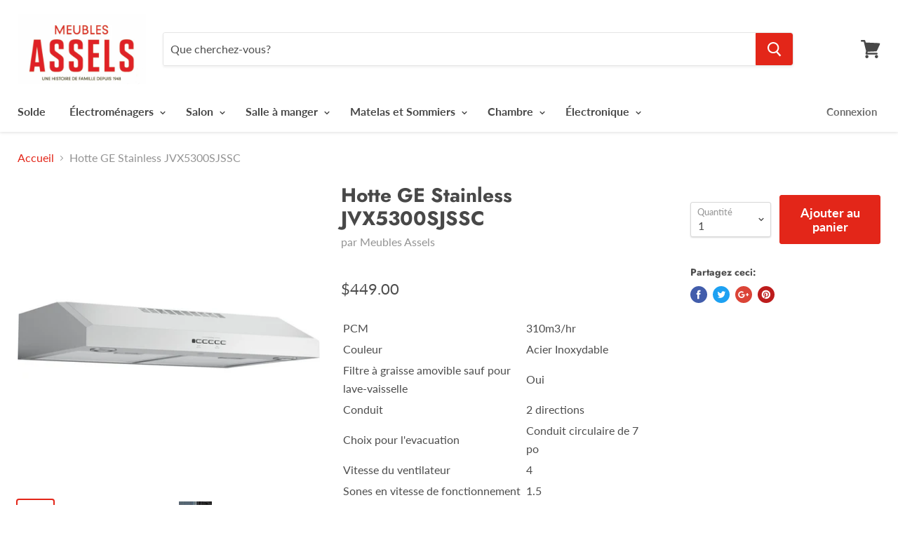

--- FILE ---
content_type: text/html; charset=utf-8
request_url: https://meublesassels.com/products/hotte-ge-stainless-jvx5300sjssc
body_size: 27203
content:
<!doctype html>
<!--[if IE]><html class="no-js no-touch ie9" lang="fr"><![endif]-->
<!--[if !IE]><!--><html class="no-js no-touch" lang="fr"><!--<![endif]-->
  <head>

    <meta charset="utf-8">
    <meta http-equiv="x-ua-compatible" content="IE=edge">
<!-- Google tag (gtag.js) -->
<script async src="https://www.googletagmanager.com/gtag/js?id=AW-960534454"></script>
<script>
  window.dataLayer = window.dataLayer || [];
  function gtag(){dataLayer.push(arguments);}
  gtag('js', new Date());

  gtag('config', 'AW-960534454');
</script>

    <title>Hotte GE Stainless JVX5300SJSSCBoutique</title>

    
      <meta name="description" content="PCM 310m3/hr Couleur Acier Inoxydable Filtre à graisse amovible sauf pour lave-vaisselle Oui Conduit 2 directions Choix pour l&#39;evacuation Conduit circulaire de 7 po Vitesse du ventilateur 4 Sones en vitesse de fonctionnement 1.5 Type de commandes 1 Bouton Type de ventilation Convertible Type d&#39;éclairage Incandescence C">
    

    

    <link rel="canonical" href="https://meublesassels.com/products/hotte-ge-stainless-jvx5300sjssc">
    <meta name="viewport" content="width=device-width">

    
<meta property="og:site_name" content="Meubles Assels">
<meta property="og:url" content="https://meublesassels.com/products/hotte-ge-stainless-jvx5300sjssc">
<meta property="og:title" content="Hotte GE Stainless JVX5300SJSSC">
<meta property="og:type" content="product">
<meta property="og:description" content="PCM 310m3/hr Couleur Acier Inoxydable Filtre à graisse amovible sauf pour lave-vaisselle Oui Conduit 2 directions Choix pour l&#39;evacuation Conduit circulaire de 7 po Vitesse du ventilateur 4 Sones en vitesse de fonctionnement 1.5 Type de commandes 1 Bouton Type de ventilation Convertible Type d&#39;éclairage Incandescence C"><meta property="og:price:amount" content="449.00">
  <meta property="og:price:currency" content="CAD"><meta property="og:image" content="http://meublesassels.com/cdn/shop/products/JVX5300SJSSC1_1024x1024.jpg?v=1674580300"><meta property="og:image" content="http://meublesassels.com/cdn/shop/products/JVX5300SJSSC_1024x1024.jpg?v=1674580299"><meta property="og:image" content="http://meublesassels.com/cdn/shop/products/JVX5300SJSSC2_1024x1024.jpg?v=1674580300">
<meta property="og:image:secure_url" content="https://meublesassels.com/cdn/shop/products/JVX5300SJSSC1_1024x1024.jpg?v=1674580300"><meta property="og:image:secure_url" content="https://meublesassels.com/cdn/shop/products/JVX5300SJSSC_1024x1024.jpg?v=1674580299"><meta property="og:image:secure_url" content="https://meublesassels.com/cdn/shop/products/JVX5300SJSSC2_1024x1024.jpg?v=1674580300">



  <meta name="twitter:card" content="summary">

<meta name="twitter:title" content="Hotte GE Stainless JVX5300SJSSC">
<meta name="twitter:description" content="PCM 310m3/hr Couleur Acier Inoxydable Filtre à graisse amovible sauf pour lave-vaisselle Oui Conduit 2 directions Choix pour l&#39;evacuation Conduit circulaire de 7 po Vitesse du ventilateur 4 Sones en vitesse de fonctionnement 1.5 Type de commandes 1 Bouton Type de ventilation Convertible Type d&#39;éclairage Incandescence C">
<meta name="twitter:image" content="https://meublesassels.com/cdn/shop/products/JVX5300SJSSC1_600x600.jpg?v=1674580300">
    <meta name="twitter:image:width" content="600">
    <meta name="twitter:image:height" content="600">

    <script>window.performance && window.performance.mark && window.performance.mark('shopify.content_for_header.start');</script><meta id="shopify-digital-wallet" name="shopify-digital-wallet" content="/4523982963/digital_wallets/dialog">
<meta name="shopify-checkout-api-token" content="7993622287f34b87bd4486b8b8c42ebf">
<meta id="in-context-paypal-metadata" data-shop-id="4523982963" data-venmo-supported="false" data-environment="production" data-locale="fr_FR" data-paypal-v4="true" data-currency="CAD">
<link rel="alternate" type="application/json+oembed" href="https://meublesassels.com/products/hotte-ge-stainless-jvx5300sjssc.oembed">
<script async="async" src="/checkouts/internal/preloads.js?locale=fr-CA"></script>
<link rel="preconnect" href="https://shop.app" crossorigin="anonymous">
<script async="async" src="https://shop.app/checkouts/internal/preloads.js?locale=fr-CA&shop_id=4523982963" crossorigin="anonymous"></script>
<script id="apple-pay-shop-capabilities" type="application/json">{"shopId":4523982963,"countryCode":"CA","currencyCode":"CAD","merchantCapabilities":["supports3DS"],"merchantId":"gid:\/\/shopify\/Shop\/4523982963","merchantName":"Meubles Assels","requiredBillingContactFields":["postalAddress","email","phone"],"requiredShippingContactFields":["postalAddress","email","phone"],"shippingType":"shipping","supportedNetworks":["visa","masterCard","amex","discover","interac","jcb"],"total":{"type":"pending","label":"Meubles Assels","amount":"1.00"},"shopifyPaymentsEnabled":true,"supportsSubscriptions":true}</script>
<script id="shopify-features" type="application/json">{"accessToken":"7993622287f34b87bd4486b8b8c42ebf","betas":["rich-media-storefront-analytics"],"domain":"meublesassels.com","predictiveSearch":true,"shopId":4523982963,"locale":"fr"}</script>
<script>var Shopify = Shopify || {};
Shopify.shop = "meuble-assels.myshopify.com";
Shopify.locale = "fr";
Shopify.currency = {"active":"CAD","rate":"1.0"};
Shopify.country = "CA";
Shopify.theme = {"name":"Empire","id":18848874611,"schema_name":"Empire","schema_version":"3.0.0","theme_store_id":838,"role":"main"};
Shopify.theme.handle = "null";
Shopify.theme.style = {"id":null,"handle":null};
Shopify.cdnHost = "meublesassels.com/cdn";
Shopify.routes = Shopify.routes || {};
Shopify.routes.root = "/";</script>
<script type="module">!function(o){(o.Shopify=o.Shopify||{}).modules=!0}(window);</script>
<script>!function(o){function n(){var o=[];function n(){o.push(Array.prototype.slice.apply(arguments))}return n.q=o,n}var t=o.Shopify=o.Shopify||{};t.loadFeatures=n(),t.autoloadFeatures=n()}(window);</script>
<script>
  window.ShopifyPay = window.ShopifyPay || {};
  window.ShopifyPay.apiHost = "shop.app\/pay";
  window.ShopifyPay.redirectState = null;
</script>
<script id="shop-js-analytics" type="application/json">{"pageType":"product"}</script>
<script defer="defer" async type="module" src="//meublesassels.com/cdn/shopifycloud/shop-js/modules/v2/client.init-shop-cart-sync_XvpUV7qp.fr.esm.js"></script>
<script defer="defer" async type="module" src="//meublesassels.com/cdn/shopifycloud/shop-js/modules/v2/chunk.common_C2xzKNNs.esm.js"></script>
<script type="module">
  await import("//meublesassels.com/cdn/shopifycloud/shop-js/modules/v2/client.init-shop-cart-sync_XvpUV7qp.fr.esm.js");
await import("//meublesassels.com/cdn/shopifycloud/shop-js/modules/v2/chunk.common_C2xzKNNs.esm.js");

  window.Shopify.SignInWithShop?.initShopCartSync?.({"fedCMEnabled":true,"windoidEnabled":true});

</script>
<script>
  window.Shopify = window.Shopify || {};
  if (!window.Shopify.featureAssets) window.Shopify.featureAssets = {};
  window.Shopify.featureAssets['shop-js'] = {"shop-cart-sync":["modules/v2/client.shop-cart-sync_C66VAAYi.fr.esm.js","modules/v2/chunk.common_C2xzKNNs.esm.js"],"init-fed-cm":["modules/v2/client.init-fed-cm_By4eIqYa.fr.esm.js","modules/v2/chunk.common_C2xzKNNs.esm.js"],"shop-button":["modules/v2/client.shop-button_Bz0N9rYp.fr.esm.js","modules/v2/chunk.common_C2xzKNNs.esm.js"],"shop-cash-offers":["modules/v2/client.shop-cash-offers_B90ok608.fr.esm.js","modules/v2/chunk.common_C2xzKNNs.esm.js","modules/v2/chunk.modal_7MqWQJ87.esm.js"],"init-windoid":["modules/v2/client.init-windoid_CdJe_Ee3.fr.esm.js","modules/v2/chunk.common_C2xzKNNs.esm.js"],"shop-toast-manager":["modules/v2/client.shop-toast-manager_kCJHoUCw.fr.esm.js","modules/v2/chunk.common_C2xzKNNs.esm.js"],"init-shop-email-lookup-coordinator":["modules/v2/client.init-shop-email-lookup-coordinator_BPuRLqHy.fr.esm.js","modules/v2/chunk.common_C2xzKNNs.esm.js"],"init-shop-cart-sync":["modules/v2/client.init-shop-cart-sync_XvpUV7qp.fr.esm.js","modules/v2/chunk.common_C2xzKNNs.esm.js"],"avatar":["modules/v2/client.avatar_BTnouDA3.fr.esm.js"],"pay-button":["modules/v2/client.pay-button_CmFhG2BZ.fr.esm.js","modules/v2/chunk.common_C2xzKNNs.esm.js"],"init-customer-accounts":["modules/v2/client.init-customer-accounts_C5-IhKGM.fr.esm.js","modules/v2/client.shop-login-button_DrlPOW6Z.fr.esm.js","modules/v2/chunk.common_C2xzKNNs.esm.js","modules/v2/chunk.modal_7MqWQJ87.esm.js"],"init-shop-for-new-customer-accounts":["modules/v2/client.init-shop-for-new-customer-accounts_Cv1WqR1n.fr.esm.js","modules/v2/client.shop-login-button_DrlPOW6Z.fr.esm.js","modules/v2/chunk.common_C2xzKNNs.esm.js","modules/v2/chunk.modal_7MqWQJ87.esm.js"],"shop-login-button":["modules/v2/client.shop-login-button_DrlPOW6Z.fr.esm.js","modules/v2/chunk.common_C2xzKNNs.esm.js","modules/v2/chunk.modal_7MqWQJ87.esm.js"],"init-customer-accounts-sign-up":["modules/v2/client.init-customer-accounts-sign-up_Dqgdz3C3.fr.esm.js","modules/v2/client.shop-login-button_DrlPOW6Z.fr.esm.js","modules/v2/chunk.common_C2xzKNNs.esm.js","modules/v2/chunk.modal_7MqWQJ87.esm.js"],"shop-follow-button":["modules/v2/client.shop-follow-button_D7RRykwK.fr.esm.js","modules/v2/chunk.common_C2xzKNNs.esm.js","modules/v2/chunk.modal_7MqWQJ87.esm.js"],"checkout-modal":["modules/v2/client.checkout-modal_NILs_SXn.fr.esm.js","modules/v2/chunk.common_C2xzKNNs.esm.js","modules/v2/chunk.modal_7MqWQJ87.esm.js"],"lead-capture":["modules/v2/client.lead-capture_CSmE_fhP.fr.esm.js","modules/v2/chunk.common_C2xzKNNs.esm.js","modules/v2/chunk.modal_7MqWQJ87.esm.js"],"shop-login":["modules/v2/client.shop-login_CKcjyRl_.fr.esm.js","modules/v2/chunk.common_C2xzKNNs.esm.js","modules/v2/chunk.modal_7MqWQJ87.esm.js"],"payment-terms":["modules/v2/client.payment-terms_eoGasybT.fr.esm.js","modules/v2/chunk.common_C2xzKNNs.esm.js","modules/v2/chunk.modal_7MqWQJ87.esm.js"]};
</script>
<script>(function() {
  var isLoaded = false;
  function asyncLoad() {
    if (isLoaded) return;
    isLoaded = true;
    var urls = ["https:\/\/chimpstatic.com\/mcjs-connected\/js\/users\/c2dcd78b9bcbade5d8be7a753\/33d7ed724458868740d06c266.js?shop=meuble-assels.myshopify.com","https:\/\/cdn.adscale.com\/static\/ecom_js\/meuble-assels\/add_item_to_cart.js?ver=20260118\u0026shop=meuble-assels.myshopify.com"];
    for (var i = 0; i < urls.length; i++) {
      var s = document.createElement('script');
      s.type = 'text/javascript';
      s.async = true;
      s.src = urls[i];
      var x = document.getElementsByTagName('script')[0];
      x.parentNode.insertBefore(s, x);
    }
  };
  if(window.attachEvent) {
    window.attachEvent('onload', asyncLoad);
  } else {
    window.addEventListener('load', asyncLoad, false);
  }
})();</script>
<script id="__st">var __st={"a":4523982963,"offset":-18000,"reqid":"ffc273f3-05f1-4811-bfaf-bc9ed7cf511a-1768788266","pageurl":"meublesassels.com\/products\/hotte-ge-stainless-jvx5300sjssc","u":"5ee93ff2660d","p":"product","rtyp":"product","rid":6946892546127};</script>
<script>window.ShopifyPaypalV4VisibilityTracking = true;</script>
<script id="captcha-bootstrap">!function(){'use strict';const t='contact',e='account',n='new_comment',o=[[t,t],['blogs',n],['comments',n],[t,'customer']],c=[[e,'customer_login'],[e,'guest_login'],[e,'recover_customer_password'],[e,'create_customer']],r=t=>t.map((([t,e])=>`form[action*='/${t}']:not([data-nocaptcha='true']) input[name='form_type'][value='${e}']`)).join(','),a=t=>()=>t?[...document.querySelectorAll(t)].map((t=>t.form)):[];function s(){const t=[...o],e=r(t);return a(e)}const i='password',u='form_key',d=['recaptcha-v3-token','g-recaptcha-response','h-captcha-response',i],f=()=>{try{return window.sessionStorage}catch{return}},m='__shopify_v',_=t=>t.elements[u];function p(t,e,n=!1){try{const o=window.sessionStorage,c=JSON.parse(o.getItem(e)),{data:r}=function(t){const{data:e,action:n}=t;return t[m]||n?{data:e,action:n}:{data:t,action:n}}(c);for(const[e,n]of Object.entries(r))t.elements[e]&&(t.elements[e].value=n);n&&o.removeItem(e)}catch(o){console.error('form repopulation failed',{error:o})}}const l='form_type',E='cptcha';function T(t){t.dataset[E]=!0}const w=window,h=w.document,L='Shopify',v='ce_forms',y='captcha';let A=!1;((t,e)=>{const n=(g='f06e6c50-85a8-45c8-87d0-21a2b65856fe',I='https://cdn.shopify.com/shopifycloud/storefront-forms-hcaptcha/ce_storefront_forms_captcha_hcaptcha.v1.5.2.iife.js',D={infoText:'Protégé par hCaptcha',privacyText:'Confidentialité',termsText:'Conditions'},(t,e,n)=>{const o=w[L][v],c=o.bindForm;if(c)return c(t,g,e,D).then(n);var r;o.q.push([[t,g,e,D],n]),r=I,A||(h.body.append(Object.assign(h.createElement('script'),{id:'captcha-provider',async:!0,src:r})),A=!0)});var g,I,D;w[L]=w[L]||{},w[L][v]=w[L][v]||{},w[L][v].q=[],w[L][y]=w[L][y]||{},w[L][y].protect=function(t,e){n(t,void 0,e),T(t)},Object.freeze(w[L][y]),function(t,e,n,w,h,L){const[v,y,A,g]=function(t,e,n){const i=e?o:[],u=t?c:[],d=[...i,...u],f=r(d),m=r(i),_=r(d.filter((([t,e])=>n.includes(e))));return[a(f),a(m),a(_),s()]}(w,h,L),I=t=>{const e=t.target;return e instanceof HTMLFormElement?e:e&&e.form},D=t=>v().includes(t);t.addEventListener('submit',(t=>{const e=I(t);if(!e)return;const n=D(e)&&!e.dataset.hcaptchaBound&&!e.dataset.recaptchaBound,o=_(e),c=g().includes(e)&&(!o||!o.value);(n||c)&&t.preventDefault(),c&&!n&&(function(t){try{if(!f())return;!function(t){const e=f();if(!e)return;const n=_(t);if(!n)return;const o=n.value;o&&e.removeItem(o)}(t);const e=Array.from(Array(32),(()=>Math.random().toString(36)[2])).join('');!function(t,e){_(t)||t.append(Object.assign(document.createElement('input'),{type:'hidden',name:u})),t.elements[u].value=e}(t,e),function(t,e){const n=f();if(!n)return;const o=[...t.querySelectorAll(`input[type='${i}']`)].map((({name:t})=>t)),c=[...d,...o],r={};for(const[a,s]of new FormData(t).entries())c.includes(a)||(r[a]=s);n.setItem(e,JSON.stringify({[m]:1,action:t.action,data:r}))}(t,e)}catch(e){console.error('failed to persist form',e)}}(e),e.submit())}));const S=(t,e)=>{t&&!t.dataset[E]&&(n(t,e.some((e=>e===t))),T(t))};for(const o of['focusin','change'])t.addEventListener(o,(t=>{const e=I(t);D(e)&&S(e,y())}));const B=e.get('form_key'),M=e.get(l),P=B&&M;t.addEventListener('DOMContentLoaded',(()=>{const t=y();if(P)for(const e of t)e.elements[l].value===M&&p(e,B);[...new Set([...A(),...v().filter((t=>'true'===t.dataset.shopifyCaptcha))])].forEach((e=>S(e,t)))}))}(h,new URLSearchParams(w.location.search),n,t,e,['guest_login'])})(!0,!0)}();</script>
<script integrity="sha256-4kQ18oKyAcykRKYeNunJcIwy7WH5gtpwJnB7kiuLZ1E=" data-source-attribution="shopify.loadfeatures" defer="defer" src="//meublesassels.com/cdn/shopifycloud/storefront/assets/storefront/load_feature-a0a9edcb.js" crossorigin="anonymous"></script>
<script crossorigin="anonymous" defer="defer" src="//meublesassels.com/cdn/shopifycloud/storefront/assets/shopify_pay/storefront-65b4c6d7.js?v=20250812"></script>
<script data-source-attribution="shopify.dynamic_checkout.dynamic.init">var Shopify=Shopify||{};Shopify.PaymentButton=Shopify.PaymentButton||{isStorefrontPortableWallets:!0,init:function(){window.Shopify.PaymentButton.init=function(){};var t=document.createElement("script");t.src="https://meublesassels.com/cdn/shopifycloud/portable-wallets/latest/portable-wallets.fr.js",t.type="module",document.head.appendChild(t)}};
</script>
<script data-source-attribution="shopify.dynamic_checkout.buyer_consent">
  function portableWalletsHideBuyerConsent(e){var t=document.getElementById("shopify-buyer-consent"),n=document.getElementById("shopify-subscription-policy-button");t&&n&&(t.classList.add("hidden"),t.setAttribute("aria-hidden","true"),n.removeEventListener("click",e))}function portableWalletsShowBuyerConsent(e){var t=document.getElementById("shopify-buyer-consent"),n=document.getElementById("shopify-subscription-policy-button");t&&n&&(t.classList.remove("hidden"),t.removeAttribute("aria-hidden"),n.addEventListener("click",e))}window.Shopify?.PaymentButton&&(window.Shopify.PaymentButton.hideBuyerConsent=portableWalletsHideBuyerConsent,window.Shopify.PaymentButton.showBuyerConsent=portableWalletsShowBuyerConsent);
</script>
<script data-source-attribution="shopify.dynamic_checkout.cart.bootstrap">document.addEventListener("DOMContentLoaded",(function(){function t(){return document.querySelector("shopify-accelerated-checkout-cart, shopify-accelerated-checkout")}if(t())Shopify.PaymentButton.init();else{new MutationObserver((function(e,n){t()&&(Shopify.PaymentButton.init(),n.disconnect())})).observe(document.body,{childList:!0,subtree:!0})}}));
</script>
<link id="shopify-accelerated-checkout-styles" rel="stylesheet" media="screen" href="https://meublesassels.com/cdn/shopifycloud/portable-wallets/latest/accelerated-checkout-backwards-compat.css" crossorigin="anonymous">
<style id="shopify-accelerated-checkout-cart">
        #shopify-buyer-consent {
  margin-top: 1em;
  display: inline-block;
  width: 100%;
}

#shopify-buyer-consent.hidden {
  display: none;
}

#shopify-subscription-policy-button {
  background: none;
  border: none;
  padding: 0;
  text-decoration: underline;
  font-size: inherit;
  cursor: pointer;
}

#shopify-subscription-policy-button::before {
  box-shadow: none;
}

      </style>

<script>window.performance && window.performance.mark && window.performance.mark('shopify.content_for_header.end');</script>

    <script>
      document.documentElement.className=document.documentElement.className.replace(/\bno-js\b/,'js');
      if(window.Shopify&&window.Shopify.designMode)document.documentElement.className+=' in-theme-editor';
      if(('ontouchstart' in window)||window.DocumentTouch&&document instanceof DocumentTouch)document.documentElement.className=document.documentElement.className.replace(/\bno-touch\b/,'has-touch');
    </script>

    <link href="//meublesassels.com/cdn/shop/t/2/assets/theme.scss.css?v=65760989600938453981762806697" rel="stylesheet" type="text/css" media="all" />
 <!-- Hotjar Tracking Code for www.meublesassels.com -->
<script>
    (function(h,o,t,j,a,r){
        h.hj=h.hj||function(){(h.hj.q=h.hj.q||[]).push(arguments)};
        h._hjSettings={hjid:1126263,hjsv:6};
        a=o.getElementsByTagName('head')[0];
        r=o.createElement('script');r.async=1;
        r.src=t+h._hjSettings.hjid+j+h._hjSettings.hjsv;
        a.appendChild(r);
    })(window,document,'https://static.hotjar.com/c/hotjar-','.js?sv=');
</script> 
<link href="https://monorail-edge.shopifysvc.com" rel="dns-prefetch">
<script>(function(){if ("sendBeacon" in navigator && "performance" in window) {try {var session_token_from_headers = performance.getEntriesByType('navigation')[0].serverTiming.find(x => x.name == '_s').description;} catch {var session_token_from_headers = undefined;}var session_cookie_matches = document.cookie.match(/_shopify_s=([^;]*)/);var session_token_from_cookie = session_cookie_matches && session_cookie_matches.length === 2 ? session_cookie_matches[1] : "";var session_token = session_token_from_headers || session_token_from_cookie || "";function handle_abandonment_event(e) {var entries = performance.getEntries().filter(function(entry) {return /monorail-edge.shopifysvc.com/.test(entry.name);});if (!window.abandonment_tracked && entries.length === 0) {window.abandonment_tracked = true;var currentMs = Date.now();var navigation_start = performance.timing.navigationStart;var payload = {shop_id: 4523982963,url: window.location.href,navigation_start,duration: currentMs - navigation_start,session_token,page_type: "product"};window.navigator.sendBeacon("https://monorail-edge.shopifysvc.com/v1/produce", JSON.stringify({schema_id: "online_store_buyer_site_abandonment/1.1",payload: payload,metadata: {event_created_at_ms: currentMs,event_sent_at_ms: currentMs}}));}}window.addEventListener('pagehide', handle_abandonment_event);}}());</script>
<script id="web-pixels-manager-setup">(function e(e,d,r,n,o){if(void 0===o&&(o={}),!Boolean(null===(a=null===(i=window.Shopify)||void 0===i?void 0:i.analytics)||void 0===a?void 0:a.replayQueue)){var i,a;window.Shopify=window.Shopify||{};var t=window.Shopify;t.analytics=t.analytics||{};var s=t.analytics;s.replayQueue=[],s.publish=function(e,d,r){return s.replayQueue.push([e,d,r]),!0};try{self.performance.mark("wpm:start")}catch(e){}var l=function(){var e={modern:/Edge?\/(1{2}[4-9]|1[2-9]\d|[2-9]\d{2}|\d{4,})\.\d+(\.\d+|)|Firefox\/(1{2}[4-9]|1[2-9]\d|[2-9]\d{2}|\d{4,})\.\d+(\.\d+|)|Chrom(ium|e)\/(9{2}|\d{3,})\.\d+(\.\d+|)|(Maci|X1{2}).+ Version\/(15\.\d+|(1[6-9]|[2-9]\d|\d{3,})\.\d+)([,.]\d+|)( \(\w+\)|)( Mobile\/\w+|) Safari\/|Chrome.+OPR\/(9{2}|\d{3,})\.\d+\.\d+|(CPU[ +]OS|iPhone[ +]OS|CPU[ +]iPhone|CPU IPhone OS|CPU iPad OS)[ +]+(15[._]\d+|(1[6-9]|[2-9]\d|\d{3,})[._]\d+)([._]\d+|)|Android:?[ /-](13[3-9]|1[4-9]\d|[2-9]\d{2}|\d{4,})(\.\d+|)(\.\d+|)|Android.+Firefox\/(13[5-9]|1[4-9]\d|[2-9]\d{2}|\d{4,})\.\d+(\.\d+|)|Android.+Chrom(ium|e)\/(13[3-9]|1[4-9]\d|[2-9]\d{2}|\d{4,})\.\d+(\.\d+|)|SamsungBrowser\/([2-9]\d|\d{3,})\.\d+/,legacy:/Edge?\/(1[6-9]|[2-9]\d|\d{3,})\.\d+(\.\d+|)|Firefox\/(5[4-9]|[6-9]\d|\d{3,})\.\d+(\.\d+|)|Chrom(ium|e)\/(5[1-9]|[6-9]\d|\d{3,})\.\d+(\.\d+|)([\d.]+$|.*Safari\/(?![\d.]+ Edge\/[\d.]+$))|(Maci|X1{2}).+ Version\/(10\.\d+|(1[1-9]|[2-9]\d|\d{3,})\.\d+)([,.]\d+|)( \(\w+\)|)( Mobile\/\w+|) Safari\/|Chrome.+OPR\/(3[89]|[4-9]\d|\d{3,})\.\d+\.\d+|(CPU[ +]OS|iPhone[ +]OS|CPU[ +]iPhone|CPU IPhone OS|CPU iPad OS)[ +]+(10[._]\d+|(1[1-9]|[2-9]\d|\d{3,})[._]\d+)([._]\d+|)|Android:?[ /-](13[3-9]|1[4-9]\d|[2-9]\d{2}|\d{4,})(\.\d+|)(\.\d+|)|Mobile Safari.+OPR\/([89]\d|\d{3,})\.\d+\.\d+|Android.+Firefox\/(13[5-9]|1[4-9]\d|[2-9]\d{2}|\d{4,})\.\d+(\.\d+|)|Android.+Chrom(ium|e)\/(13[3-9]|1[4-9]\d|[2-9]\d{2}|\d{4,})\.\d+(\.\d+|)|Android.+(UC? ?Browser|UCWEB|U3)[ /]?(15\.([5-9]|\d{2,})|(1[6-9]|[2-9]\d|\d{3,})\.\d+)\.\d+|SamsungBrowser\/(5\.\d+|([6-9]|\d{2,})\.\d+)|Android.+MQ{2}Browser\/(14(\.(9|\d{2,})|)|(1[5-9]|[2-9]\d|\d{3,})(\.\d+|))(\.\d+|)|K[Aa][Ii]OS\/(3\.\d+|([4-9]|\d{2,})\.\d+)(\.\d+|)/},d=e.modern,r=e.legacy,n=navigator.userAgent;return n.match(d)?"modern":n.match(r)?"legacy":"unknown"}(),u="modern"===l?"modern":"legacy",c=(null!=n?n:{modern:"",legacy:""})[u],f=function(e){return[e.baseUrl,"/wpm","/b",e.hashVersion,"modern"===e.buildTarget?"m":"l",".js"].join("")}({baseUrl:d,hashVersion:r,buildTarget:u}),m=function(e){var d=e.version,r=e.bundleTarget,n=e.surface,o=e.pageUrl,i=e.monorailEndpoint;return{emit:function(e){var a=e.status,t=e.errorMsg,s=(new Date).getTime(),l=JSON.stringify({metadata:{event_sent_at_ms:s},events:[{schema_id:"web_pixels_manager_load/3.1",payload:{version:d,bundle_target:r,page_url:o,status:a,surface:n,error_msg:t},metadata:{event_created_at_ms:s}}]});if(!i)return console&&console.warn&&console.warn("[Web Pixels Manager] No Monorail endpoint provided, skipping logging."),!1;try{return self.navigator.sendBeacon.bind(self.navigator)(i,l)}catch(e){}var u=new XMLHttpRequest;try{return u.open("POST",i,!0),u.setRequestHeader("Content-Type","text/plain"),u.send(l),!0}catch(e){return console&&console.warn&&console.warn("[Web Pixels Manager] Got an unhandled error while logging to Monorail."),!1}}}}({version:r,bundleTarget:l,surface:e.surface,pageUrl:self.location.href,monorailEndpoint:e.monorailEndpoint});try{o.browserTarget=l,function(e){var d=e.src,r=e.async,n=void 0===r||r,o=e.onload,i=e.onerror,a=e.sri,t=e.scriptDataAttributes,s=void 0===t?{}:t,l=document.createElement("script"),u=document.querySelector("head"),c=document.querySelector("body");if(l.async=n,l.src=d,a&&(l.integrity=a,l.crossOrigin="anonymous"),s)for(var f in s)if(Object.prototype.hasOwnProperty.call(s,f))try{l.dataset[f]=s[f]}catch(e){}if(o&&l.addEventListener("load",o),i&&l.addEventListener("error",i),u)u.appendChild(l);else{if(!c)throw new Error("Did not find a head or body element to append the script");c.appendChild(l)}}({src:f,async:!0,onload:function(){if(!function(){var e,d;return Boolean(null===(d=null===(e=window.Shopify)||void 0===e?void 0:e.analytics)||void 0===d?void 0:d.initialized)}()){var d=window.webPixelsManager.init(e)||void 0;if(d){var r=window.Shopify.analytics;r.replayQueue.forEach((function(e){var r=e[0],n=e[1],o=e[2];d.publishCustomEvent(r,n,o)})),r.replayQueue=[],r.publish=d.publishCustomEvent,r.visitor=d.visitor,r.initialized=!0}}},onerror:function(){return m.emit({status:"failed",errorMsg:"".concat(f," has failed to load")})},sri:function(e){var d=/^sha384-[A-Za-z0-9+/=]+$/;return"string"==typeof e&&d.test(e)}(c)?c:"",scriptDataAttributes:o}),m.emit({status:"loading"})}catch(e){m.emit({status:"failed",errorMsg:(null==e?void 0:e.message)||"Unknown error"})}}})({shopId: 4523982963,storefrontBaseUrl: "https://meublesassels.com",extensionsBaseUrl: "https://extensions.shopifycdn.com/cdn/shopifycloud/web-pixels-manager",monorailEndpoint: "https://monorail-edge.shopifysvc.com/unstable/produce_batch",surface: "storefront-renderer",enabledBetaFlags: ["2dca8a86"],webPixelsConfigList: [{"id":"544178255","configuration":"{\"accountID\":\"AdScaleWepPixel\",\"adscaleShopHost\":\"meuble-assels\"}","eventPayloadVersion":"v1","runtimeContext":"STRICT","scriptVersion":"fd09d49fa6133eb75bf9e72f0ef8df2e","type":"APP","apiClientId":1807201,"privacyPurposes":["ANALYTICS","MARKETING","SALE_OF_DATA"],"dataSharingAdjustments":{"protectedCustomerApprovalScopes":["read_customer_address","read_customer_email","read_customer_name","read_customer_personal_data","read_customer_phone"]}},{"id":"86376527","configuration":"{\"pixel_id\":\"3788148364594701\",\"pixel_type\":\"facebook_pixel\",\"metaapp_system_user_token\":\"-\"}","eventPayloadVersion":"v1","runtimeContext":"OPEN","scriptVersion":"ca16bc87fe92b6042fbaa3acc2fbdaa6","type":"APP","apiClientId":2329312,"privacyPurposes":["ANALYTICS","MARKETING","SALE_OF_DATA"],"dataSharingAdjustments":{"protectedCustomerApprovalScopes":["read_customer_address","read_customer_email","read_customer_name","read_customer_personal_data","read_customer_phone"]}},{"id":"48595023","eventPayloadVersion":"v1","runtimeContext":"LAX","scriptVersion":"1","type":"CUSTOM","privacyPurposes":["MARKETING"],"name":"Meta pixel (migrated)"},{"id":"shopify-app-pixel","configuration":"{}","eventPayloadVersion":"v1","runtimeContext":"STRICT","scriptVersion":"0450","apiClientId":"shopify-pixel","type":"APP","privacyPurposes":["ANALYTICS","MARKETING"]},{"id":"shopify-custom-pixel","eventPayloadVersion":"v1","runtimeContext":"LAX","scriptVersion":"0450","apiClientId":"shopify-pixel","type":"CUSTOM","privacyPurposes":["ANALYTICS","MARKETING"]}],isMerchantRequest: false,initData: {"shop":{"name":"Meubles Assels","paymentSettings":{"currencyCode":"CAD"},"myshopifyDomain":"meuble-assels.myshopify.com","countryCode":"CA","storefrontUrl":"https:\/\/meublesassels.com"},"customer":null,"cart":null,"checkout":null,"productVariants":[{"price":{"amount":449.0,"currencyCode":"CAD"},"product":{"title":"Hotte GE Stainless JVX5300SJSSC","vendor":"Meubles Assels","id":"6946892546127","untranslatedTitle":"Hotte GE Stainless JVX5300SJSSC","url":"\/products\/hotte-ge-stainless-jvx5300sjssc","type":"Hotte"},"id":"40538090537039","image":{"src":"\/\/meublesassels.com\/cdn\/shop\/products\/JVX5300SJSSC1.jpg?v=1674580300"},"sku":"JVX5300SJSSC","title":"Default Title","untranslatedTitle":"Default Title"}],"purchasingCompany":null},},"https://meublesassels.com/cdn","fcfee988w5aeb613cpc8e4bc33m6693e112",{"modern":"","legacy":""},{"shopId":"4523982963","storefrontBaseUrl":"https:\/\/meublesassels.com","extensionBaseUrl":"https:\/\/extensions.shopifycdn.com\/cdn\/shopifycloud\/web-pixels-manager","surface":"storefront-renderer","enabledBetaFlags":"[\"2dca8a86\"]","isMerchantRequest":"false","hashVersion":"fcfee988w5aeb613cpc8e4bc33m6693e112","publish":"custom","events":"[[\"page_viewed\",{}],[\"product_viewed\",{\"productVariant\":{\"price\":{\"amount\":449.0,\"currencyCode\":\"CAD\"},\"product\":{\"title\":\"Hotte GE Stainless JVX5300SJSSC\",\"vendor\":\"Meubles Assels\",\"id\":\"6946892546127\",\"untranslatedTitle\":\"Hotte GE Stainless JVX5300SJSSC\",\"url\":\"\/products\/hotte-ge-stainless-jvx5300sjssc\",\"type\":\"Hotte\"},\"id\":\"40538090537039\",\"image\":{\"src\":\"\/\/meublesassels.com\/cdn\/shop\/products\/JVX5300SJSSC1.jpg?v=1674580300\"},\"sku\":\"JVX5300SJSSC\",\"title\":\"Default Title\",\"untranslatedTitle\":\"Default Title\"}}]]"});</script><script>
  window.ShopifyAnalytics = window.ShopifyAnalytics || {};
  window.ShopifyAnalytics.meta = window.ShopifyAnalytics.meta || {};
  window.ShopifyAnalytics.meta.currency = 'CAD';
  var meta = {"product":{"id":6946892546127,"gid":"gid:\/\/shopify\/Product\/6946892546127","vendor":"Meubles Assels","type":"Hotte","handle":"hotte-ge-stainless-jvx5300sjssc","variants":[{"id":40538090537039,"price":44900,"name":"Hotte GE Stainless JVX5300SJSSC","public_title":null,"sku":"JVX5300SJSSC"}],"remote":false},"page":{"pageType":"product","resourceType":"product","resourceId":6946892546127,"requestId":"ffc273f3-05f1-4811-bfaf-bc9ed7cf511a-1768788266"}};
  for (var attr in meta) {
    window.ShopifyAnalytics.meta[attr] = meta[attr];
  }
</script>
<script class="analytics">
  (function () {
    var customDocumentWrite = function(content) {
      var jquery = null;

      if (window.jQuery) {
        jquery = window.jQuery;
      } else if (window.Checkout && window.Checkout.$) {
        jquery = window.Checkout.$;
      }

      if (jquery) {
        jquery('body').append(content);
      }
    };

    var hasLoggedConversion = function(token) {
      if (token) {
        return document.cookie.indexOf('loggedConversion=' + token) !== -1;
      }
      return false;
    }

    var setCookieIfConversion = function(token) {
      if (token) {
        var twoMonthsFromNow = new Date(Date.now());
        twoMonthsFromNow.setMonth(twoMonthsFromNow.getMonth() + 2);

        document.cookie = 'loggedConversion=' + token + '; expires=' + twoMonthsFromNow;
      }
    }

    var trekkie = window.ShopifyAnalytics.lib = window.trekkie = window.trekkie || [];
    if (trekkie.integrations) {
      return;
    }
    trekkie.methods = [
      'identify',
      'page',
      'ready',
      'track',
      'trackForm',
      'trackLink'
    ];
    trekkie.factory = function(method) {
      return function() {
        var args = Array.prototype.slice.call(arguments);
        args.unshift(method);
        trekkie.push(args);
        return trekkie;
      };
    };
    for (var i = 0; i < trekkie.methods.length; i++) {
      var key = trekkie.methods[i];
      trekkie[key] = trekkie.factory(key);
    }
    trekkie.load = function(config) {
      trekkie.config = config || {};
      trekkie.config.initialDocumentCookie = document.cookie;
      var first = document.getElementsByTagName('script')[0];
      var script = document.createElement('script');
      script.type = 'text/javascript';
      script.onerror = function(e) {
        var scriptFallback = document.createElement('script');
        scriptFallback.type = 'text/javascript';
        scriptFallback.onerror = function(error) {
                var Monorail = {
      produce: function produce(monorailDomain, schemaId, payload) {
        var currentMs = new Date().getTime();
        var event = {
          schema_id: schemaId,
          payload: payload,
          metadata: {
            event_created_at_ms: currentMs,
            event_sent_at_ms: currentMs
          }
        };
        return Monorail.sendRequest("https://" + monorailDomain + "/v1/produce", JSON.stringify(event));
      },
      sendRequest: function sendRequest(endpointUrl, payload) {
        // Try the sendBeacon API
        if (window && window.navigator && typeof window.navigator.sendBeacon === 'function' && typeof window.Blob === 'function' && !Monorail.isIos12()) {
          var blobData = new window.Blob([payload], {
            type: 'text/plain'
          });

          if (window.navigator.sendBeacon(endpointUrl, blobData)) {
            return true;
          } // sendBeacon was not successful

        } // XHR beacon

        var xhr = new XMLHttpRequest();

        try {
          xhr.open('POST', endpointUrl);
          xhr.setRequestHeader('Content-Type', 'text/plain');
          xhr.send(payload);
        } catch (e) {
          console.log(e);
        }

        return false;
      },
      isIos12: function isIos12() {
        return window.navigator.userAgent.lastIndexOf('iPhone; CPU iPhone OS 12_') !== -1 || window.navigator.userAgent.lastIndexOf('iPad; CPU OS 12_') !== -1;
      }
    };
    Monorail.produce('monorail-edge.shopifysvc.com',
      'trekkie_storefront_load_errors/1.1',
      {shop_id: 4523982963,
      theme_id: 18848874611,
      app_name: "storefront",
      context_url: window.location.href,
      source_url: "//meublesassels.com/cdn/s/trekkie.storefront.cd680fe47e6c39ca5d5df5f0a32d569bc48c0f27.min.js"});

        };
        scriptFallback.async = true;
        scriptFallback.src = '//meublesassels.com/cdn/s/trekkie.storefront.cd680fe47e6c39ca5d5df5f0a32d569bc48c0f27.min.js';
        first.parentNode.insertBefore(scriptFallback, first);
      };
      script.async = true;
      script.src = '//meublesassels.com/cdn/s/trekkie.storefront.cd680fe47e6c39ca5d5df5f0a32d569bc48c0f27.min.js';
      first.parentNode.insertBefore(script, first);
    };
    trekkie.load(
      {"Trekkie":{"appName":"storefront","development":false,"defaultAttributes":{"shopId":4523982963,"isMerchantRequest":null,"themeId":18848874611,"themeCityHash":"3710229076042606590","contentLanguage":"fr","currency":"CAD","eventMetadataId":"2382f5c3-6d8a-4dcd-b71e-6f03b52a692e"},"isServerSideCookieWritingEnabled":true,"monorailRegion":"shop_domain","enabledBetaFlags":["65f19447"]},"Session Attribution":{},"S2S":{"facebookCapiEnabled":false,"source":"trekkie-storefront-renderer","apiClientId":580111}}
    );

    var loaded = false;
    trekkie.ready(function() {
      if (loaded) return;
      loaded = true;

      window.ShopifyAnalytics.lib = window.trekkie;

      var originalDocumentWrite = document.write;
      document.write = customDocumentWrite;
      try { window.ShopifyAnalytics.merchantGoogleAnalytics.call(this); } catch(error) {};
      document.write = originalDocumentWrite;

      window.ShopifyAnalytics.lib.page(null,{"pageType":"product","resourceType":"product","resourceId":6946892546127,"requestId":"ffc273f3-05f1-4811-bfaf-bc9ed7cf511a-1768788266","shopifyEmitted":true});

      var match = window.location.pathname.match(/checkouts\/(.+)\/(thank_you|post_purchase)/)
      var token = match? match[1]: undefined;
      if (!hasLoggedConversion(token)) {
        setCookieIfConversion(token);
        window.ShopifyAnalytics.lib.track("Viewed Product",{"currency":"CAD","variantId":40538090537039,"productId":6946892546127,"productGid":"gid:\/\/shopify\/Product\/6946892546127","name":"Hotte GE Stainless JVX5300SJSSC","price":"449.00","sku":"JVX5300SJSSC","brand":"Meubles Assels","variant":null,"category":"Hotte","nonInteraction":true,"remote":false},undefined,undefined,{"shopifyEmitted":true});
      window.ShopifyAnalytics.lib.track("monorail:\/\/trekkie_storefront_viewed_product\/1.1",{"currency":"CAD","variantId":40538090537039,"productId":6946892546127,"productGid":"gid:\/\/shopify\/Product\/6946892546127","name":"Hotte GE Stainless JVX5300SJSSC","price":"449.00","sku":"JVX5300SJSSC","brand":"Meubles Assels","variant":null,"category":"Hotte","nonInteraction":true,"remote":false,"referer":"https:\/\/meublesassels.com\/products\/hotte-ge-stainless-jvx5300sjssc"});
      }
    });


        var eventsListenerScript = document.createElement('script');
        eventsListenerScript.async = true;
        eventsListenerScript.src = "//meublesassels.com/cdn/shopifycloud/storefront/assets/shop_events_listener-3da45d37.js";
        document.getElementsByTagName('head')[0].appendChild(eventsListenerScript);

})();</script>
<script
  defer
  src="https://meublesassels.com/cdn/shopifycloud/perf-kit/shopify-perf-kit-3.0.4.min.js"
  data-application="storefront-renderer"
  data-shop-id="4523982963"
  data-render-region="gcp-us-central1"
  data-page-type="product"
  data-theme-instance-id="18848874611"
  data-theme-name="Empire"
  data-theme-version="3.0.0"
  data-monorail-region="shop_domain"
  data-resource-timing-sampling-rate="10"
  data-shs="true"
  data-shs-beacon="true"
  data-shs-export-with-fetch="true"
  data-shs-logs-sample-rate="1"
  data-shs-beacon-endpoint="https://meublesassels.com/api/collect"
></script>
</head>

  <body>
    <div id="shopify-section-static-header" class="shopify-section site-header-wrapper"><script
  type="application/json"
  data-section-id="static-header"
  data-section-type="static-header"
  data-section-data>
  {
    "settings": {
      "sticky_header": true,
      "live_search": {
        "enable": true,
        "enable_images": true,
        "enable_content": false,
        "money_format": "${{amount}}",
        "context": {
          "view_all_results": "Voir tous les résultats",
          "view_all_products": "Voir tous les produits",
          "chevron": "\u003csvgaria-hidden=\"true\"focusable=\"false\"role=\"presentation\"xmlns=\"http:\/\/www.w3.org\/2000\/svg\"width=\"8\"height=\"6\"viewBox=\"0 0 8 6\"\u003e\u003cg fill=\"currentColor\" fill-rule=\"evenodd\"\u003e\u003cpolygon class=\"icon-chevron-down-left\" points=\"4 5.371 7.668 1.606 6.665 .629 4 3.365\"\/\u003e\u003cpolygon class=\"icon-chevron-down-right\" points=\"4 3.365 1.335 .629 1.335 .629 .332 1.606 4 5.371\"\/\u003e\u003c\/g\u003e\u003c\/svg\u003e",
          "content_results": {
            "title": "Pages et postes",
            "no_results": "Aucun résultats."
          },
          "no_results_products": {
            "title": "Aucun produit pour \u0026quot;*terms*\u0026quot;.",
            "message": "Désolé, nous n\u0026#39;avons trouvé aucun résultat."
          }
        }
      }
    },
    "currency": {
      "enable": false,
      "shop_currency": "CAD",
      "default_currency": "CAD",
      "display_format": "money_with_currency_format",
      "money_format": "${{amount}} CAD",
      "money_format_no_currency": "${{amount}}",
      "money_format_currency": "${{amount}} CAD"
    }
  }
</script>

<style>
  .announcement-bar {
    color: #ffffff;
    background: #e32619;
  }
</style>










<section
  class="site-header"
  data-site-header-main
  data-site-header-sticky>
  <div class="site-header-menu-toggle">
    <a class="site-header-menu-toggle--button" href="#" data-menu-toggle>
      <span class="toggle-icon--bar toggle-icon--bar-top"></span>
      <span class="toggle-icon--bar toggle-icon--bar-middle"></span>
      <span class="toggle-icon--bar toggle-icon--bar-bottom"></span>
      <span class="show-for-sr">Menu</span>
    </a>
  </div>

  <div
    class="
      site-header-main
      
    "
  >
    <div class="site-header-logo">
      <a
        class="site-logo"
        href="/">
        
          
          
          
          
          

          

          

  

  <img
    src="//meublesassels.com/cdn/shop/files/logo_Meubles_Assels_x250.jpg?v=1614765397"
    alt=""

    
      data-rimg
      srcset="//meublesassels.com/cdn/shop/files/logo_Meubles_Assels_458x250.jpg?v=1614765397 1x, //meublesassels.com/cdn/shop/files/logo_Meubles_Assels_915x500.jpg?v=1614765397 2x"
    

    class="site-logo-image"
    style="
            max-width: 250px;
            max-height: 100px;
          "
    
  >




        
      </a>
    </div>

    



<div class="site-header-search" data-live-search>
  <form
    class="site-header-search-form form-fields-inline"
    action="/search"
    method="get"
    data-live-search-form>
    <input type="hidden" name="type" value="product">
    <div class="form-field no-label">
      <input
        class="form-field-input site-header-search-form-field"
        type="text"
        name="q"
        aria-label="Recherche"
        placeholder="Que cherchez-vous?"
        
        autocomplete="off"
        data-live-search-input>
      <button
        class="site-header-takeover-cancel"
        type="button"
        data-live-search-takeover-cancel>
        Annuler
      </button>

      <button
        class="site-header-search-button button-primary"
        type="button"
        aria-label="Recherche"
        data-live-search-submit
      >
        <span class="search-icon search-icon--inactive">
          <svg
  aria-hidden="true"
  focusable="false"
  role="presentation"
  xmlns="http://www.w3.org/2000/svg"
  width="20"
  height="21"
  viewBox="0 0 20 21"
>
  <path fill="currentColor" fill-rule="evenodd" d="M12.514 14.906a8.264 8.264 0 0 1-4.322 1.21C3.668 16.116 0 12.513 0 8.07 0 3.626 3.668.023 8.192.023c4.525 0 8.193 3.603 8.193 8.047 0 2.033-.769 3.89-2.035 5.307l4.999 5.552-1.775 1.597-5.06-5.62zm-4.322-.843c3.37 0 6.102-2.684 6.102-5.993 0-3.31-2.732-5.994-6.102-5.994S2.09 4.76 2.09 8.07c0 3.31 2.732 5.993 6.102 5.993z"/>
</svg>
        </span>
        <span class="search-icon search-icon--active">
          <svg
  aria-hidden="true"
  focusable="false"
  role="presentation"
  width="26"
  height="26"
  viewBox="0 0 26 26"
  xmlns="http://www.w3.org/2000/svg"
>
  <g fill-rule="nonzero" fill="currentColor">
    <path d="M13 26C5.82 26 0 20.18 0 13S5.82 0 13 0s13 5.82 13 13-5.82 13-13 13zm0-3.852a9.148 9.148 0 1 0 0-18.296 9.148 9.148 0 0 0 0 18.296z" opacity=".29"/><path d="M13 26c7.18 0 13-5.82 13-13a1.926 1.926 0 0 0-3.852 0A9.148 9.148 0 0 1 13 22.148 1.926 1.926 0 0 0 13 26z"/>
  </g>
</svg>
        </span>
      </button>
    </div>

    <div class="search-flydown" data-live-search-flydown>
      <div class="search-flydown--placeholder" data-live-search-placeholder>
        <div class="search-flydown--product-items">
          
            <a class="search-flydown--product search-flydown--product" href="#">
              
                <div class="search-flydown--product-image">
                  <svg class="placeholder--image placeholder--content-image" xmlns="http://www.w3.org/2000/svg" viewBox="0 0 525.5 525.5"><path d="M324.5 212.7H203c-1.6 0-2.8 1.3-2.8 2.8V308c0 1.6 1.3 2.8 2.8 2.8h121.6c1.6 0 2.8-1.3 2.8-2.8v-92.5c0-1.6-1.3-2.8-2.9-2.8zm1.1 95.3c0 .6-.5 1.1-1.1 1.1H203c-.6 0-1.1-.5-1.1-1.1v-92.5c0-.6.5-1.1 1.1-1.1h121.6c.6 0 1.1.5 1.1 1.1V308z"/><path d="M210.4 299.5H240v.1s.1 0 .2-.1h75.2v-76.2h-105v76.2zm1.8-7.2l20-20c1.6-1.6 3.8-2.5 6.1-2.5s4.5.9 6.1 2.5l1.5 1.5 16.8 16.8c-12.9 3.3-20.7 6.3-22.8 7.2h-27.7v-5.5zm101.5-10.1c-20.1 1.7-36.7 4.8-49.1 7.9l-16.9-16.9 26.3-26.3c1.6-1.6 3.8-2.5 6.1-2.5s4.5.9 6.1 2.5l27.5 27.5v7.8zm-68.9 15.5c9.7-3.5 33.9-10.9 68.9-13.8v13.8h-68.9zm68.9-72.7v46.8l-26.2-26.2c-1.9-1.9-4.5-3-7.3-3s-5.4 1.1-7.3 3l-26.3 26.3-.9-.9c-1.9-1.9-4.5-3-7.3-3s-5.4 1.1-7.3 3l-18.8 18.8V225h101.4z"/><path d="M232.8 254c4.6 0 8.3-3.7 8.3-8.3s-3.7-8.3-8.3-8.3-8.3 3.7-8.3 8.3 3.7 8.3 8.3 8.3zm0-14.9c3.6 0 6.6 2.9 6.6 6.6s-2.9 6.6-6.6 6.6-6.6-2.9-6.6-6.6 3-6.6 6.6-6.6z"/></svg>
                </div>
              

              <div class="search-flydown--product-text">
                <span class="search-flydown--product-title placeholder--content-text"></span>
                <span class="search-flydown--product-price placeholder--content-text"></span>
              </div>
            </a>
          
            <a class="search-flydown--product search-flydown--product" href="#">
              
                <div class="search-flydown--product-image">
                  <svg class="placeholder--image placeholder--content-image" xmlns="http://www.w3.org/2000/svg" viewBox="0 0 525.5 525.5"><path d="M324.5 212.7H203c-1.6 0-2.8 1.3-2.8 2.8V308c0 1.6 1.3 2.8 2.8 2.8h121.6c1.6 0 2.8-1.3 2.8-2.8v-92.5c0-1.6-1.3-2.8-2.9-2.8zm1.1 95.3c0 .6-.5 1.1-1.1 1.1H203c-.6 0-1.1-.5-1.1-1.1v-92.5c0-.6.5-1.1 1.1-1.1h121.6c.6 0 1.1.5 1.1 1.1V308z"/><path d="M210.4 299.5H240v.1s.1 0 .2-.1h75.2v-76.2h-105v76.2zm1.8-7.2l20-20c1.6-1.6 3.8-2.5 6.1-2.5s4.5.9 6.1 2.5l1.5 1.5 16.8 16.8c-12.9 3.3-20.7 6.3-22.8 7.2h-27.7v-5.5zm101.5-10.1c-20.1 1.7-36.7 4.8-49.1 7.9l-16.9-16.9 26.3-26.3c1.6-1.6 3.8-2.5 6.1-2.5s4.5.9 6.1 2.5l27.5 27.5v7.8zm-68.9 15.5c9.7-3.5 33.9-10.9 68.9-13.8v13.8h-68.9zm68.9-72.7v46.8l-26.2-26.2c-1.9-1.9-4.5-3-7.3-3s-5.4 1.1-7.3 3l-26.3 26.3-.9-.9c-1.9-1.9-4.5-3-7.3-3s-5.4 1.1-7.3 3l-18.8 18.8V225h101.4z"/><path d="M232.8 254c4.6 0 8.3-3.7 8.3-8.3s-3.7-8.3-8.3-8.3-8.3 3.7-8.3 8.3 3.7 8.3 8.3 8.3zm0-14.9c3.6 0 6.6 2.9 6.6 6.6s-2.9 6.6-6.6 6.6-6.6-2.9-6.6-6.6 3-6.6 6.6-6.6z"/></svg>
                </div>
              

              <div class="search-flydown--product-text">
                <span class="search-flydown--product-title placeholder--content-text"></span>
                <span class="search-flydown--product-price placeholder--content-text"></span>
              </div>
            </a>
          
            <a class="search-flydown--product search-flydown--product" href="#">
              
                <div class="search-flydown--product-image">
                  <svg class="placeholder--image placeholder--content-image" xmlns="http://www.w3.org/2000/svg" viewBox="0 0 525.5 525.5"><path d="M324.5 212.7H203c-1.6 0-2.8 1.3-2.8 2.8V308c0 1.6 1.3 2.8 2.8 2.8h121.6c1.6 0 2.8-1.3 2.8-2.8v-92.5c0-1.6-1.3-2.8-2.9-2.8zm1.1 95.3c0 .6-.5 1.1-1.1 1.1H203c-.6 0-1.1-.5-1.1-1.1v-92.5c0-.6.5-1.1 1.1-1.1h121.6c.6 0 1.1.5 1.1 1.1V308z"/><path d="M210.4 299.5H240v.1s.1 0 .2-.1h75.2v-76.2h-105v76.2zm1.8-7.2l20-20c1.6-1.6 3.8-2.5 6.1-2.5s4.5.9 6.1 2.5l1.5 1.5 16.8 16.8c-12.9 3.3-20.7 6.3-22.8 7.2h-27.7v-5.5zm101.5-10.1c-20.1 1.7-36.7 4.8-49.1 7.9l-16.9-16.9 26.3-26.3c1.6-1.6 3.8-2.5 6.1-2.5s4.5.9 6.1 2.5l27.5 27.5v7.8zm-68.9 15.5c9.7-3.5 33.9-10.9 68.9-13.8v13.8h-68.9zm68.9-72.7v46.8l-26.2-26.2c-1.9-1.9-4.5-3-7.3-3s-5.4 1.1-7.3 3l-26.3 26.3-.9-.9c-1.9-1.9-4.5-3-7.3-3s-5.4 1.1-7.3 3l-18.8 18.8V225h101.4z"/><path d="M232.8 254c4.6 0 8.3-3.7 8.3-8.3s-3.7-8.3-8.3-8.3-8.3 3.7-8.3 8.3 3.7 8.3 8.3 8.3zm0-14.9c3.6 0 6.6 2.9 6.6 6.6s-2.9 6.6-6.6 6.6-6.6-2.9-6.6-6.6 3-6.6 6.6-6.6z"/></svg>
                </div>
              

              <div class="search-flydown--product-text">
                <span class="search-flydown--product-title placeholder--content-text"></span>
                <span class="search-flydown--product-price placeholder--content-text"></span>
              </div>
            </a>
          
        </div>
      </div>

      <div class="search-flydown--results " data-live-search-results></div>

      
        <div class="search-flydown--quicklinks" data-live-search-quick-links>
          <span class="search-flydown--quicklinks-title">Menu principal</span>

          <ul class="search-flydown--quicklinks-list">
            
              <li class="search-flydown--quicklinks-item">
                <a class="search-flydown--quicklinks-link" href="/collections/solde">
                  Solde
                </a>
              </li>
            
              <li class="search-flydown--quicklinks-item">
                <a class="search-flydown--quicklinks-link" href="/collections/all">
                  Électroménagers
                </a>
              </li>
            
              <li class="search-flydown--quicklinks-item">
                <a class="search-flydown--quicklinks-link" href="/collections/all">
                  Salon
                </a>
              </li>
            
              <li class="search-flydown--quicklinks-item">
                <a class="search-flydown--quicklinks-link" href="/collections/all">
                  Salle à manger
                </a>
              </li>
            
              <li class="search-flydown--quicklinks-item">
                <a class="search-flydown--quicklinks-link" href="/collections/all">
                  Matelas et Sommiers
                </a>
              </li>
            
              <li class="search-flydown--quicklinks-item">
                <a class="search-flydown--quicklinks-link" href="/collections/all">
                  Chambre
                </a>
              </li>
            
              <li class="search-flydown--quicklinks-item">
                <a class="search-flydown--quicklinks-link" href="/collections/televiseur">
                  Électronique
                </a>
              </li>
            
          </ul>
        </div>
      
    </div>
  </form>
</div>


    
  </div>

  <div class="site-header-cart">
    <a class="site-header-cart--button" href="/cart">
      <span
        class="site-header-cart--count "
        data-header-cart-count="">
      </span>

      <svg
  aria-hidden="true"
  focusable="false"
  role="presentation"
  width="28"
  height="26"
  viewBox="0 10 28 26"
  xmlns="http://www.w3.org/2000/svg"
>
  <path fill="currentColor" fill-rule="evenodd" d="M26.15 14.488L6.977 13.59l-.666-2.661C6.159 10.37 5.704 10 5.127 10H1.213C.547 10 0 10.558 0 11.238c0 .68.547 1.238 1.213 1.238h2.974l3.337 13.249-.82 3.465c-.092.371 0 .774.212 1.053.243.31.576.465.94.465H22.72c.667 0 1.214-.558 1.214-1.239 0-.68-.547-1.238-1.214-1.238H9.434l.333-1.423 12.135-.589c.455-.03.85-.31 1.032-.712l4.247-9.286c.181-.34.151-.774-.06-1.144-.212-.34-.577-.589-.97-.589zM22.297 36c-1.256 0-2.275-1.04-2.275-2.321 0-1.282 1.019-2.322 2.275-2.322s2.275 1.04 2.275 2.322c0 1.281-1.02 2.321-2.275 2.321zM10.92 33.679C10.92 34.96 9.9 36 8.646 36 7.39 36 6.37 34.96 6.37 33.679c0-1.282 1.019-2.322 2.275-2.322s2.275 1.04 2.275 2.322z"/>
</svg>
      <span class="show-for-sr">Voir le panier</span>
    </a>
  </div>
</section><div class="site-navigation-wrapper
  
    site-navigation--has-actions
  
" data-site-navigation id="site-header-nav">
  <nav
    class="site-navigation"
    aria-label="Navigation de bureau"
  >
    



<ul
  class="navmenu  navmenu-depth-1  "
  
  aria-label="Menu principal"
>
  
    
    

    
    

    

    

    
      <li class="navmenu-item navmenu-id-solde">
        <a
          class="navmenu-link "
          href="/collections/solde"
        >
          Solde
        </a>
      </li>
    
  
    
    

    
    

    

    

    
<li
        class="navmenu-item        navmenu-item-parent        navmenu-id-electromenagers        "
        data-navmenu-trigger
        
        
      >
        <a
          class="navmenu-link navmenu-link-parent "
          href="/collections/all"
          
            aria-haspopup="true"
            aria-expanded="false"
          
        >
          Électroménagers

          
            <span class="navmenu-icon navmenu-icon-depth-1">
              <svg
  aria-hidden="true"
  focusable="false"
  role="presentation"
  xmlns="http://www.w3.org/2000/svg"
  width="8"
  height="6"
  viewBox="0 0 8 6"
>
  <g fill="currentColor" fill-rule="evenodd">
    <polygon class="icon-chevron-down-left" points="4 5.371 7.668 1.606 6.665 .629 4 3.365"/>
    <polygon class="icon-chevron-down-right" points="4 3.365 1.335 .629 1.335 .629 .332 1.606 4 5.371"/>
  </g>
</svg>

            </span>
          
        </a>

        
          



<ul
  class="navmenu  navmenu-depth-2  navmenu-submenu"
  data-navmenu-submenu
  aria-label="Électroménagers"
>
  
    
    

    
    

    

    

    
      <li class="navmenu-item navmenu-id-laveuse">
        <a
          class="navmenu-link "
          href="/collections/laveuse"
        >
          Laveuse
        </a>
      </li>
    
  
    
    

    
    

    

    

    
      <li class="navmenu-item navmenu-id-secheuse">
        <a
          class="navmenu-link "
          href="/collections/secheuse"
        >
          Sécheuse
        </a>
      </li>
    
  
    
    

    
    

    

    

    
      <li class="navmenu-item navmenu-id-laveuse-secheuse-2-en-1">
        <a
          class="navmenu-link "
          href="/collections/laveuse-secheuse-2-en-1"
        >
          Laveuse Sécheuse 2 en 1
        </a>
      </li>
    
  
    
    

    
    

    

    

    
      <li class="navmenu-item navmenu-id-laveuse-secheuse-superposee">
        <a
          class="navmenu-link "
          href="/collections/ensemble-laveuse-et-secheuse"
        >
          Laveuse Sécheuse Superposée
        </a>
      </li>
    
  
    
    

    
    

    

    

    
      <li class="navmenu-item navmenu-id-refrigerateur">
        <a
          class="navmenu-link "
          href="/collections/refrigerateur"
        >
          Réfrigérateur
        </a>
      </li>
    
  
    
    

    
    

    

    

    
      <li class="navmenu-item navmenu-id-congelateur">
        <a
          class="navmenu-link "
          href="/collections/congelateur"
        >
          Congélateur
        </a>
      </li>
    
  
    
    

    
    

    

    

    
      <li class="navmenu-item navmenu-id-cuisiniere">
        <a
          class="navmenu-link "
          href="/collections/cuisiniere"
        >
          Cuisinière
        </a>
      </li>
    
  
    
    

    
    

    

    

    
      <li class="navmenu-item navmenu-id-table-de-cuisson">
        <a
          class="navmenu-link "
          href="/collections/table-de-cuisson"
        >
          Table de cuisson
        </a>
      </li>
    
  
    
    

    
    

    

    

    
      <li class="navmenu-item navmenu-id-four-encastre">
        <a
          class="navmenu-link "
          href="/collections/fours-muraux"
        >
          Four encastré
        </a>
      </li>
    
  
    
    

    
    

    

    

    
      <li class="navmenu-item navmenu-id-lave-vaisselle">
        <a
          class="navmenu-link "
          href="/collections/lave-vaisselle"
        >
          Lave-vaisselle
        </a>
      </li>
    
  
    
    

    
    

    

    

    
      <li class="navmenu-item navmenu-id-hotte">
        <a
          class="navmenu-link "
          href="/collections/hotte"
        >
          Hotte
        </a>
      </li>
    
  
    
    

    
    

    

    

    
      <li class="navmenu-item navmenu-id-micro-onde">
        <a
          class="navmenu-link "
          href="/collections/micro-onde"
        >
          Micro-Onde
        </a>
      </li>
    
  
    
    

    
    

    

    

    
      <li class="navmenu-item navmenu-id-deshumidificateur">
        <a
          class="navmenu-link "
          href="/collections/deshumidificateur"
        >
          Déshumidificateur
        </a>
      </li>
    
  
    
    

    
    

    

    

    
      <li class="navmenu-item navmenu-id-climatiseur">
        <a
          class="navmenu-link "
          href="/collections/climatiseur"
        >
          Climatiseur
        </a>
      </li>
    
  
    
    

    
    

    

    

    
      <li class="navmenu-item navmenu-id-petit-electromenager">
        <a
          class="navmenu-link "
          href="/collections/petit-electromenager"
        >
          Petit électroménager
        </a>
      </li>
    
  
</ul>

        
      </li>
    
  
    
    

    
    

    

    

    
<li
        class="navmenu-item        navmenu-item-parent        navmenu-id-salon        "
        data-navmenu-trigger
        
        
      >
        <a
          class="navmenu-link navmenu-link-parent "
          href="/collections/all"
          
            aria-haspopup="true"
            aria-expanded="false"
          
        >
          Salon

          
            <span class="navmenu-icon navmenu-icon-depth-1">
              <svg
  aria-hidden="true"
  focusable="false"
  role="presentation"
  xmlns="http://www.w3.org/2000/svg"
  width="8"
  height="6"
  viewBox="0 0 8 6"
>
  <g fill="currentColor" fill-rule="evenodd">
    <polygon class="icon-chevron-down-left" points="4 5.371 7.668 1.606 6.665 .629 4 3.365"/>
    <polygon class="icon-chevron-down-right" points="4 3.365 1.335 .629 1.335 .629 .332 1.606 4 5.371"/>
  </g>
</svg>

            </span>
          
        </a>

        
          



<ul
  class="navmenu  navmenu-depth-2  navmenu-submenu"
  data-navmenu-submenu
  aria-label="Salon"
>
  
    
    

    
    

    

    

    
<li
        class="navmenu-item        navmenu-item-parent        navmenu-id-bureau        "
        data-navmenu-trigger
        
        
      >
        <a
          class="navmenu-link navmenu-link-parent "
          href="/collections/bureau"
          
            aria-haspopup="true"
            aria-expanded="false"
          
        >
          Bureau

          
            <span class="navmenu-icon navmenu-icon-depth-2">
              <svg
  aria-hidden="true"
  focusable="false"
  role="presentation"
  xmlns="http://www.w3.org/2000/svg"
  width="8"
  height="6"
  viewBox="0 0 8 6"
>
  <g fill="currentColor" fill-rule="evenodd">
    <polygon class="icon-chevron-down-left" points="4 5.371 7.668 1.606 6.665 .629 4 3.365"/>
    <polygon class="icon-chevron-down-right" points="4 3.365 1.335 .629 1.335 .629 .332 1.606 4 5.371"/>
  </g>
</svg>

            </span>
          
        </a>

        
          



<ul
  class="navmenu  navmenu-depth-3  navmenu-submenu"
  data-navmenu-submenu
  aria-label="Bureau"
>
  
    
    

    
    

    

    

    
      <li class="navmenu-item navmenu-id-bureau-de-travail">
        <a
          class="navmenu-link "
          href="/collections/bureau"
        >
          Bureau de travail
        </a>
      </li>
    
  
    
    

    
    

    

    

    
      <li class="navmenu-item navmenu-id-chaise">
        <a
          class="navmenu-link "
          href="/collections/chaise-de-travail"
        >
          Chaise
        </a>
      </li>
    
  
</ul>

        
      </li>
    
  
    
    

    
    

    

    

    
      <li class="navmenu-item navmenu-id-chaise-bercante">
        <a
          class="navmenu-link "
          href="/collections/chaise-bercante"
        >
          Chaise bercante
        </a>
      </li>
    
  
    
    

    
    

    

    

    
      <li class="navmenu-item navmenu-id-fauteuil">
        <a
          class="navmenu-link "
          href="/collections/fauteuil"
        >
          Fauteuil
        </a>
      </li>
    
  
    
    

    
    

    

    

    
      <li class="navmenu-item navmenu-id-divan-lit">
        <a
          class="navmenu-link "
          href="/collections/divan-lit"
        >
          Divan Lit
        </a>
      </li>
    
  
    
    

    
    

    

    

    
      <li class="navmenu-item navmenu-id-causeuse">
        <a
          class="navmenu-link "
          href="/collections/causeuse"
        >
          Causeuse
        </a>
      </li>
    
  
    
    

    
    

    

    

    
      <li class="navmenu-item navmenu-id-sofa">
        <a
          class="navmenu-link "
          href="/collections/sofa"
        >
          Sofa
        </a>
      </li>
    
  
    
    

    
    

    

    

    
      <li class="navmenu-item navmenu-id-sectionnel">
        <a
          class="navmenu-link "
          href="/collections/sectionnel"
        >
          Sectionnel
        </a>
      </li>
    
  
    
    

    
    

    

    

    
      <li class="navmenu-item navmenu-id-meuble-tele">
        <a
          class="navmenu-link "
          href="/collections/meuble-tele"
        >
          Meuble télé
        </a>
      </li>
    
  
    
    

    
    

    

    

    
<li
        class="navmenu-item        navmenu-item-parent        navmenu-id-table-de-salon        "
        data-navmenu-trigger
        
        
      >
        <a
          class="navmenu-link navmenu-link-parent "
          href="/collections/table-de-salon"
          
            aria-haspopup="true"
            aria-expanded="false"
          
        >
          Table de salon

          
            <span class="navmenu-icon navmenu-icon-depth-2">
              <svg
  aria-hidden="true"
  focusable="false"
  role="presentation"
  xmlns="http://www.w3.org/2000/svg"
  width="8"
  height="6"
  viewBox="0 0 8 6"
>
  <g fill="currentColor" fill-rule="evenodd">
    <polygon class="icon-chevron-down-left" points="4 5.371 7.668 1.606 6.665 .629 4 3.365"/>
    <polygon class="icon-chevron-down-right" points="4 3.365 1.335 .629 1.335 .629 .332 1.606 4 5.371"/>
  </g>
</svg>

            </span>
          
        </a>

        
          



<ul
  class="navmenu  navmenu-depth-3  navmenu-submenu"
  data-navmenu-submenu
  aria-label="Table de salon"
>
  
    
    

    
    

    

    

    
      <li class="navmenu-item navmenu-id-ensemble-de-table-de-salon">
        <a
          class="navmenu-link "
          href="/collections/ensemble-de-table-de-salon"
        >
          Ensemble de table de salon
        </a>
      </li>
    
  
    
    

    
    

    

    

    
      <li class="navmenu-item navmenu-id-table-a-cafe">
        <a
          class="navmenu-link "
          href="/collections/table-a-cafe"
        >
          Table à café
        </a>
      </li>
    
  
    
    

    
    

    

    

    
      <li class="navmenu-item navmenu-id-table-de-bout">
        <a
          class="navmenu-link "
          href="/collections/table-de-coin"
        >
          Table de bout
        </a>
      </li>
    
  
    
    

    
    

    

    

    
      <li class="navmenu-item navmenu-id-table-console">
        <a
          class="navmenu-link "
          href="/collections/table-console"
        >
          Table console
        </a>
      </li>
    
  
</ul>

        
      </li>
    
  
    
    

    
    

    

    

    
      <li class="navmenu-item navmenu-id-bibliotheque-et-etagere">
        <a
          class="navmenu-link "
          href="/collections/bibliotheque-et-etagere"
        >
          Bibliothèque et étagère
        </a>
      </li>
    
  
    
    

    
    

    

    

    
      <li class="navmenu-item navmenu-id-armoire-de-rangement">
        <a
          class="navmenu-link "
          href="/collections/armoire-de-rangement"
        >
          Armoire de rangement
        </a>
      </li>
    
  
    
    

    
    

    

    

    
      <li class="navmenu-item navmenu-id-pouf">
        <a
          class="navmenu-link "
          href="/collections/pouf"
        >
          Pouf
        </a>
      </li>
    
  
    
    

    
    

    

    

    
      <li class="navmenu-item navmenu-id-banc">
        <a
          class="navmenu-link "
          href="/collections/banc"
        >
          Banc
        </a>
      </li>
    
  
</ul>

        
      </li>
    
  
    
    

    
    

    

    

    
<li
        class="navmenu-item        navmenu-item-parent        navmenu-id-salle-a-manger        "
        data-navmenu-trigger
        
        
      >
        <a
          class="navmenu-link navmenu-link-parent "
          href="/collections/all"
          
            aria-haspopup="true"
            aria-expanded="false"
          
        >
          Salle à manger

          
            <span class="navmenu-icon navmenu-icon-depth-1">
              <svg
  aria-hidden="true"
  focusable="false"
  role="presentation"
  xmlns="http://www.w3.org/2000/svg"
  width="8"
  height="6"
  viewBox="0 0 8 6"
>
  <g fill="currentColor" fill-rule="evenodd">
    <polygon class="icon-chevron-down-left" points="4 5.371 7.668 1.606 6.665 .629 4 3.365"/>
    <polygon class="icon-chevron-down-right" points="4 3.365 1.335 .629 1.335 .629 .332 1.606 4 5.371"/>
  </g>
</svg>

            </span>
          
        </a>

        
          



<ul
  class="navmenu  navmenu-depth-2  navmenu-submenu"
  data-navmenu-submenu
  aria-label="Salle à manger"
>
  
    
    

    
    

    

    

    
      <li class="navmenu-item navmenu-id-ensemble-salle-a-manger">
        <a
          class="navmenu-link "
          href="/collections/ensemble-salle-a-manger"
        >
          Ensemble salle à manger
        </a>
      </li>
    
  
    
    

    
    

    

    

    
      <li class="navmenu-item navmenu-id-table">
        <a
          class="navmenu-link "
          href="/collections/table"
        >
          Table
        </a>
      </li>
    
  
    
    

    
    

    

    

    
      <li class="navmenu-item navmenu-id-chaise">
        <a
          class="navmenu-link "
          href="/collections/chaise"
        >
          Chaise
        </a>
      </li>
    
  
    
    

    
    

    

    

    
      <li class="navmenu-item navmenu-id-banc-de-cuisine">
        <a
          class="navmenu-link "
          href="/collections/banc-de-cuisine"
        >
          Banc de cuisine
        </a>
      </li>
    
  
    
    

    
    

    

    

    
      <li class="navmenu-item navmenu-id-garde-manger">
        <a
          class="navmenu-link "
          href="/collections/garde-manger"
        >
          Garde Manger
        </a>
      </li>
    
  
    
    

    
    

    

    

    
      <li class="navmenu-item navmenu-id-tabouret">
        <a
          class="navmenu-link "
          href="/collections/tabouret"
        >
          Tabouret
        </a>
      </li>
    
  
    
    

    
    

    

    

    
      <li class="navmenu-item navmenu-id-bar">
        <a
          class="navmenu-link "
          href="/collections/bar"
        >
          Bar
        </a>
      </li>
    
  
</ul>

        
      </li>
    
  
    
    

    
    

    

    

    
<li
        class="navmenu-item        navmenu-item-parent        navmenu-id-matelas-et-sommiers        "
        data-navmenu-trigger
        
        
      >
        <a
          class="navmenu-link navmenu-link-parent "
          href="/collections/all"
          
            aria-haspopup="true"
            aria-expanded="false"
          
        >
          Matelas et Sommiers

          
            <span class="navmenu-icon navmenu-icon-depth-1">
              <svg
  aria-hidden="true"
  focusable="false"
  role="presentation"
  xmlns="http://www.w3.org/2000/svg"
  width="8"
  height="6"
  viewBox="0 0 8 6"
>
  <g fill="currentColor" fill-rule="evenodd">
    <polygon class="icon-chevron-down-left" points="4 5.371 7.668 1.606 6.665 .629 4 3.365"/>
    <polygon class="icon-chevron-down-right" points="4 3.365 1.335 .629 1.335 .629 .332 1.606 4 5.371"/>
  </g>
</svg>

            </span>
          
        </a>

        
          



<ul
  class="navmenu  navmenu-depth-2  navmenu-submenu"
  data-navmenu-submenu
  aria-label="Matelas et Sommiers"
>
  
    
    

    
    

    

    

    
<li
        class="navmenu-item        navmenu-item-parent        navmenu-id-matelas        "
        data-navmenu-trigger
        
        
      >
        <a
          class="navmenu-link navmenu-link-parent "
          href="/collections/matelas"
          
            aria-haspopup="true"
            aria-expanded="false"
          
        >
          Matelas

          
            <span class="navmenu-icon navmenu-icon-depth-2">
              <svg
  aria-hidden="true"
  focusable="false"
  role="presentation"
  xmlns="http://www.w3.org/2000/svg"
  width="8"
  height="6"
  viewBox="0 0 8 6"
>
  <g fill="currentColor" fill-rule="evenodd">
    <polygon class="icon-chevron-down-left" points="4 5.371 7.668 1.606 6.665 .629 4 3.365"/>
    <polygon class="icon-chevron-down-right" points="4 3.365 1.335 .629 1.335 .629 .332 1.606 4 5.371"/>
  </g>
</svg>

            </span>
          
        </a>

        
          



<ul
  class="navmenu  navmenu-depth-3  navmenu-submenu"
  data-navmenu-submenu
  aria-label="Matelas"
>
  
    
    

    
    

    

    

    
      <li class="navmenu-item navmenu-id-matelas-39">
        <a
          class="navmenu-link "
          href="/collections/matelas-39"
        >
          Matelas 39"
        </a>
      </li>
    
  
    
    

    
    

    

    

    
      <li class="navmenu-item navmenu-id-matelas-39-xl">
        <a
          class="navmenu-link "
          href="/collections/matelas-39-xl"
        >
          Matelas 39'' XL
        </a>
      </li>
    
  
    
    

    
    

    

    

    
      <li class="navmenu-item navmenu-id-matelas-48">
        <a
          class="navmenu-link "
          href="/collections/matelas-48"
        >
          Matelas 48"
        </a>
      </li>
    
  
    
    

    
    

    

    

    
      <li class="navmenu-item navmenu-id-matelas-54">
        <a
          class="navmenu-link "
          href="/collections/matelas-54"
        >
          Matelas 54"
        </a>
      </li>
    
  
    
    

    
    

    

    

    
      <li class="navmenu-item navmenu-id-matelas-60">
        <a
          class="navmenu-link "
          href="/collections/matelas-60"
        >
          Matelas 60"
        </a>
      </li>
    
  
    
    

    
    

    

    

    
      <li class="navmenu-item navmenu-id-matelas-80">
        <a
          class="navmenu-link "
          href="/collections/matelas-king-80"
        >
          Matelas 80"
        </a>
      </li>
    
  
</ul>

        
      </li>
    
  
    
    

    
    

    

    

    
<li
        class="navmenu-item        navmenu-item-parent        navmenu-id-sommier        "
        data-navmenu-trigger
        
        
      >
        <a
          class="navmenu-link navmenu-link-parent "
          href="/collections/sommier"
          
            aria-haspopup="true"
            aria-expanded="false"
          
        >
          Sommier

          
            <span class="navmenu-icon navmenu-icon-depth-2">
              <svg
  aria-hidden="true"
  focusable="false"
  role="presentation"
  xmlns="http://www.w3.org/2000/svg"
  width="8"
  height="6"
  viewBox="0 0 8 6"
>
  <g fill="currentColor" fill-rule="evenodd">
    <polygon class="icon-chevron-down-left" points="4 5.371 7.668 1.606 6.665 .629 4 3.365"/>
    <polygon class="icon-chevron-down-right" points="4 3.365 1.335 .629 1.335 .629 .332 1.606 4 5.371"/>
  </g>
</svg>

            </span>
          
        </a>

        
          



<ul
  class="navmenu  navmenu-depth-3  navmenu-submenu"
  data-navmenu-submenu
  aria-label="Sommier"
>
  
    
    

    
    

    

    

    
      <li class="navmenu-item navmenu-id-sommier-39">
        <a
          class="navmenu-link "
          href="/collections/sommier-39"
        >
          Sommier 39''
        </a>
      </li>
    
  
    
    

    
    

    

    

    
      <li class="navmenu-item navmenu-id-sommier-48">
        <a
          class="navmenu-link "
          href="/collections/sommier-48"
        >
          Sommier 48''
        </a>
      </li>
    
  
    
    

    
    

    

    

    
      <li class="navmenu-item navmenu-id-sommier-54">
        <a
          class="navmenu-link "
          href="/collections/sommier-54"
        >
          Sommier 54''
        </a>
      </li>
    
  
    
    

    
    

    

    

    
      <li class="navmenu-item navmenu-id-sommier-60">
        <a
          class="navmenu-link "
          href="/collections/sommier-60"
        >
          Sommier 60''
        </a>
      </li>
    
  
    
    

    
    

    

    

    
      <li class="navmenu-item navmenu-id-sommier-80">
        <a
          class="navmenu-link "
          href="/collections/sommier-80"
        >
          Sommier 80''
        </a>
      </li>
    
  
</ul>

        
      </li>
    
  
    
    

    
    

    

    

    
<li
        class="navmenu-item        navmenu-item-parent        navmenu-id-base-de-lit        "
        data-navmenu-trigger
        
        
      >
        <a
          class="navmenu-link navmenu-link-parent "
          href="/collections/base-de-lit"
          
            aria-haspopup="true"
            aria-expanded="false"
          
        >
          Base de lit

          
            <span class="navmenu-icon navmenu-icon-depth-2">
              <svg
  aria-hidden="true"
  focusable="false"
  role="presentation"
  xmlns="http://www.w3.org/2000/svg"
  width="8"
  height="6"
  viewBox="0 0 8 6"
>
  <g fill="currentColor" fill-rule="evenodd">
    <polygon class="icon-chevron-down-left" points="4 5.371 7.668 1.606 6.665 .629 4 3.365"/>
    <polygon class="icon-chevron-down-right" points="4 3.365 1.335 .629 1.335 .629 .332 1.606 4 5.371"/>
  </g>
</svg>

            </span>
          
        </a>

        
          



<ul
  class="navmenu  navmenu-depth-3  navmenu-submenu"
  data-navmenu-submenu
  aria-label="Base de lit"
>
  
    
    

    
    

    

    

    
      <li class="navmenu-item navmenu-id-base-de-lit-39">
        <a
          class="navmenu-link "
          href="/collections/base-de-lit-39"
        >
          Base de lit 39''
        </a>
      </li>
    
  
    
    

    
    

    

    

    
      <li class="navmenu-item navmenu-id-base-de-lit-39-xl">
        <a
          class="navmenu-link "
          href="/collections/base-de-lit-39-xl"
        >
          Base de lit 39'' XL
        </a>
      </li>
    
  
    
    

    
    

    

    

    
      <li class="navmenu-item navmenu-id-base-de-lit-48">
        <a
          class="navmenu-link "
          href="/collections/base-de-lit-48"
        >
          Base de lit 48''
        </a>
      </li>
    
  
    
    

    
    

    

    

    
      <li class="navmenu-item navmenu-id-base-de-lit-54">
        <a
          class="navmenu-link "
          href="/collections/base-de-lit-54"
        >
          Base de lit 54''
        </a>
      </li>
    
  
    
    

    
    

    

    

    
      <li class="navmenu-item navmenu-id-base-de-lit-60">
        <a
          class="navmenu-link "
          href="/collections/base-de-lit-60"
        >
          Base de lit 60''
        </a>
      </li>
    
  
    
    

    
    

    

    

    
      <li class="navmenu-item navmenu-id-base-de-lit-80">
        <a
          class="navmenu-link "
          href="/collections/base-de-lit-80"
        >
          Base de lit 80''
        </a>
      </li>
    
  
</ul>

        
      </li>
    
  
</ul>

        
      </li>
    
  
    
    

    
    

    

    

    
<li
        class="navmenu-item        navmenu-item-parent        navmenu-id-chambre        "
        data-navmenu-trigger
        
        
      >
        <a
          class="navmenu-link navmenu-link-parent "
          href="/collections/all"
          
            aria-haspopup="true"
            aria-expanded="false"
          
        >
          Chambre

          
            <span class="navmenu-icon navmenu-icon-depth-1">
              <svg
  aria-hidden="true"
  focusable="false"
  role="presentation"
  xmlns="http://www.w3.org/2000/svg"
  width="8"
  height="6"
  viewBox="0 0 8 6"
>
  <g fill="currentColor" fill-rule="evenodd">
    <polygon class="icon-chevron-down-left" points="4 5.371 7.668 1.606 6.665 .629 4 3.365"/>
    <polygon class="icon-chevron-down-right" points="4 3.365 1.335 .629 1.335 .629 .332 1.606 4 5.371"/>
  </g>
</svg>

            </span>
          
        </a>

        
          



<ul
  class="navmenu  navmenu-depth-2  navmenu-submenu"
  data-navmenu-submenu
  aria-label="Chambre"
>
  
    
    

    
    

    

    

    
<li
        class="navmenu-item        navmenu-item-parent        navmenu-id-base-de-lit        "
        data-navmenu-trigger
        
        
      >
        <a
          class="navmenu-link navmenu-link-parent "
          href="/collections/base-de-lit"
          
            aria-haspopup="true"
            aria-expanded="false"
          
        >
          Base de lit

          
            <span class="navmenu-icon navmenu-icon-depth-2">
              <svg
  aria-hidden="true"
  focusable="false"
  role="presentation"
  xmlns="http://www.w3.org/2000/svg"
  width="8"
  height="6"
  viewBox="0 0 8 6"
>
  <g fill="currentColor" fill-rule="evenodd">
    <polygon class="icon-chevron-down-left" points="4 5.371 7.668 1.606 6.665 .629 4 3.365"/>
    <polygon class="icon-chevron-down-right" points="4 3.365 1.335 .629 1.335 .629 .332 1.606 4 5.371"/>
  </g>
</svg>

            </span>
          
        </a>

        
          



<ul
  class="navmenu  navmenu-depth-3  navmenu-submenu"
  data-navmenu-submenu
  aria-label="Base de lit"
>
  
    
    

    
    

    

    

    
      <li class="navmenu-item navmenu-id-base-de-lit-39">
        <a
          class="navmenu-link "
          href="/collections/base-de-lit-39"
        >
          Base de lit 39''
        </a>
      </li>
    
  
    
    

    
    

    

    

    
      <li class="navmenu-item navmenu-id-base-de-lit-39-xl">
        <a
          class="navmenu-link "
          href="/collections/base-de-lit-39-xl"
        >
          Base de lit 39'' XL
        </a>
      </li>
    
  
    
    

    
    

    

    

    
      <li class="navmenu-item navmenu-id-base-de-lit-48">
        <a
          class="navmenu-link "
          href="/collections/base-de-lit-48"
        >
          Base de lit 48''
        </a>
      </li>
    
  
    
    

    
    

    

    

    
      <li class="navmenu-item navmenu-id-base-de-lit-54">
        <a
          class="navmenu-link "
          href="/collections/base-de-lit-54"
        >
          Base de lit 54''
        </a>
      </li>
    
  
    
    

    
    

    

    

    
      <li class="navmenu-item navmenu-id-base-de-lit-60">
        <a
          class="navmenu-link "
          href="/collections/base-de-lit-60"
        >
          Base de lit 60''
        </a>
      </li>
    
  
    
    

    
    

    

    

    
      <li class="navmenu-item navmenu-id-base-de-lit-80">
        <a
          class="navmenu-link "
          href="/collections/base-de-lit-80"
        >
          Base de lit 80''
        </a>
      </li>
    
  
</ul>

        
      </li>
    
  
    
    

    
    

    

    

    
      <li class="navmenu-item navmenu-id-tete-de-lit">
        <a
          class="navmenu-link "
          href="/collections/tete-de-lit"
        >
          Tête de lit
        </a>
      </li>
    
  
    
    

    
    

    

    

    
      <li class="navmenu-item navmenu-id-table-de-nuit">
        <a
          class="navmenu-link "
          href="/collections/table-de-nuit"
        >
          Table de nuit
        </a>
      </li>
    
  
    
    

    
    

    

    

    
      <li class="navmenu-item navmenu-id-chiffonnier-et-commode">
        <a
          class="navmenu-link "
          href="/collections/chiffonnier-et-commode"
        >
          Chiffonnier et commode
        </a>
      </li>
    
  
    
    

    
    

    

    

    
      <li class="navmenu-item navmenu-id-bureau-double">
        <a
          class="navmenu-link "
          href="/collections/bureau-double"
        >
          Bureau double
        </a>
      </li>
    
  
    
    

    
    

    

    

    
      <li class="navmenu-item navmenu-id-table-a-langer">
        <a
          class="navmenu-link "
          href="/collections/table-a-langer"
        >
          Table à langer
        </a>
      </li>
    
  
    
    

    
    

    

    

    
      <li class="navmenu-item navmenu-id-lit-de-bebe">
        <a
          class="navmenu-link "
          href="/collections/lit-de-bebe"
        >
          Lit de bébé
        </a>
      </li>
    
  
</ul>

        
      </li>
    
  
    
    

    
    

    

    

    
<li
        class="navmenu-item        navmenu-item-parent        navmenu-id-electronique        "
        data-navmenu-trigger
        
        
      >
        <a
          class="navmenu-link navmenu-link-parent "
          href="/collections/televiseur"
          
            aria-haspopup="true"
            aria-expanded="false"
          
        >
          Électronique

          
            <span class="navmenu-icon navmenu-icon-depth-1">
              <svg
  aria-hidden="true"
  focusable="false"
  role="presentation"
  xmlns="http://www.w3.org/2000/svg"
  width="8"
  height="6"
  viewBox="0 0 8 6"
>
  <g fill="currentColor" fill-rule="evenodd">
    <polygon class="icon-chevron-down-left" points="4 5.371 7.668 1.606 6.665 .629 4 3.365"/>
    <polygon class="icon-chevron-down-right" points="4 3.365 1.335 .629 1.335 .629 .332 1.606 4 5.371"/>
  </g>
</svg>

            </span>
          
        </a>

        
          



<ul
  class="navmenu  navmenu-depth-2  navmenu-submenu"
  data-navmenu-submenu
  aria-label="Électronique"
>
  
    
    

    
    

    

    

    
      <li class="navmenu-item navmenu-id-televiseur">
        <a
          class="navmenu-link "
          href="/collections/televiseur"
        >
          Téléviseur
        </a>
      </li>
    
  
    
    

    
    

    

    

    
      <li class="navmenu-item navmenu-id-barre-de-son">
        <a
          class="navmenu-link "
          href="/collections/barre-de-son"
        >
          Barre de son
        </a>
      </li>
    
  
    
    

    
    

    

    

    
      <li class="navmenu-item navmenu-id-support-a-televiseur">
        <a
          class="navmenu-link "
          href="/collections/support-a-televiseur"
        >
          Support à téléviseur
        </a>
      </li>
    
  
    
    

    
    

    

    

    
      <li class="navmenu-item navmenu-id-accessoires-electronique">
        <a
          class="navmenu-link "
          href="/collections/accessoires-electronique"
        >
          Accessoires électronique
        </a>
      </li>
    
  
</ul>

        
      </li>
    
  
</ul>


    <ul class="site-header-actions" data-header-actions>
  
    
      <li class="site-header-account-link">
        <a href="/account/login">
          Connexion
        </a>
      </li>
    
  

  
</ul>
  </nav>
</div>

<div class="site-mobile-nav" id="site-mobile-nav" data-mobile-nav>
  <div class="mobile-nav-panel" data-mobile-nav-panel>

    <ul class="site-header-actions" data-header-actions>
  
    
      <li class="site-header-account-link">
        <a href="/account/login">
          Connexion
        </a>
      </li>
    
  

  
</ul>

    <a
      class="mobile-nav-close"
      href="#site-header-nav"
      data-mobile-nav-close>
      <svg
  aria-hidden="true"
  focusable="false"
  role="presentation"
  xmlns="http://www.w3.org/2000/svg"
  width="13"
  height="13"
  viewBox="0 0 13 13"
>
  <path fill="currentColor" fill-rule="evenodd" d="M5.306 6.5L0 1.194 1.194 0 6.5 5.306 11.806 0 13 1.194 7.694 6.5 13 11.806 11.806 13 6.5 7.694 1.194 13 0 11.806 5.306 6.5z"/>
</svg>
      <span class="show-for-sr">Fermé</span>
    </a>

    <div class="mobile-nav-content">
      



<ul
  class="navmenu  navmenu-depth-1  "
  
  aria-label="Menu principal"
>
  
    
    

    
    

    

    

    
      <li class="navmenu-item navmenu-id-solde">
        <a
          class="navmenu-link "
          href="/collections/solde"
        >
          Solde
        </a>
      </li>
    
  
    
    

    
    

    

    

    
<li
        class="navmenu-item        navmenu-item-parent        navmenu-id-electromenagers        "
        data-navmenu-trigger
        
        
      >
        <a
          class="navmenu-link navmenu-link-parent "
          href="/collections/all"
          
            aria-haspopup="true"
            aria-expanded="false"
          
        >
          Électroménagers

          
            <span class="navmenu-icon navmenu-icon-depth-1">
              <svg
  aria-hidden="true"
  focusable="false"
  role="presentation"
  xmlns="http://www.w3.org/2000/svg"
  width="8"
  height="6"
  viewBox="0 0 8 6"
>
  <g fill="currentColor" fill-rule="evenodd">
    <polygon class="icon-chevron-down-left" points="4 5.371 7.668 1.606 6.665 .629 4 3.365"/>
    <polygon class="icon-chevron-down-right" points="4 3.365 1.335 .629 1.335 .629 .332 1.606 4 5.371"/>
  </g>
</svg>

            </span>
          
        </a>

        
          



<ul
  class="navmenu  navmenu-depth-2  navmenu-submenu"
  data-navmenu-submenu
  aria-label="Électroménagers"
>
  
    
    

    
    

    

    

    
      <li class="navmenu-item navmenu-id-laveuse">
        <a
          class="navmenu-link "
          href="/collections/laveuse"
        >
          Laveuse
        </a>
      </li>
    
  
    
    

    
    

    

    

    
      <li class="navmenu-item navmenu-id-secheuse">
        <a
          class="navmenu-link "
          href="/collections/secheuse"
        >
          Sécheuse
        </a>
      </li>
    
  
    
    

    
    

    

    

    
      <li class="navmenu-item navmenu-id-laveuse-secheuse-2-en-1">
        <a
          class="navmenu-link "
          href="/collections/laveuse-secheuse-2-en-1"
        >
          Laveuse Sécheuse 2 en 1
        </a>
      </li>
    
  
    
    

    
    

    

    

    
      <li class="navmenu-item navmenu-id-laveuse-secheuse-superposee">
        <a
          class="navmenu-link "
          href="/collections/ensemble-laveuse-et-secheuse"
        >
          Laveuse Sécheuse Superposée
        </a>
      </li>
    
  
    
    

    
    

    

    

    
      <li class="navmenu-item navmenu-id-refrigerateur">
        <a
          class="navmenu-link "
          href="/collections/refrigerateur"
        >
          Réfrigérateur
        </a>
      </li>
    
  
    
    

    
    

    

    

    
      <li class="navmenu-item navmenu-id-congelateur">
        <a
          class="navmenu-link "
          href="/collections/congelateur"
        >
          Congélateur
        </a>
      </li>
    
  
    
    

    
    

    

    

    
      <li class="navmenu-item navmenu-id-cuisiniere">
        <a
          class="navmenu-link "
          href="/collections/cuisiniere"
        >
          Cuisinière
        </a>
      </li>
    
  
    
    

    
    

    

    

    
      <li class="navmenu-item navmenu-id-table-de-cuisson">
        <a
          class="navmenu-link "
          href="/collections/table-de-cuisson"
        >
          Table de cuisson
        </a>
      </li>
    
  
    
    

    
    

    

    

    
      <li class="navmenu-item navmenu-id-four-encastre">
        <a
          class="navmenu-link "
          href="/collections/fours-muraux"
        >
          Four encastré
        </a>
      </li>
    
  
    
    

    
    

    

    

    
      <li class="navmenu-item navmenu-id-lave-vaisselle">
        <a
          class="navmenu-link "
          href="/collections/lave-vaisselle"
        >
          Lave-vaisselle
        </a>
      </li>
    
  
    
    

    
    

    

    

    
      <li class="navmenu-item navmenu-id-hotte">
        <a
          class="navmenu-link "
          href="/collections/hotte"
        >
          Hotte
        </a>
      </li>
    
  
    
    

    
    

    

    

    
      <li class="navmenu-item navmenu-id-micro-onde">
        <a
          class="navmenu-link "
          href="/collections/micro-onde"
        >
          Micro-Onde
        </a>
      </li>
    
  
    
    

    
    

    

    

    
      <li class="navmenu-item navmenu-id-deshumidificateur">
        <a
          class="navmenu-link "
          href="/collections/deshumidificateur"
        >
          Déshumidificateur
        </a>
      </li>
    
  
    
    

    
    

    

    

    
      <li class="navmenu-item navmenu-id-climatiseur">
        <a
          class="navmenu-link "
          href="/collections/climatiseur"
        >
          Climatiseur
        </a>
      </li>
    
  
    
    

    
    

    

    

    
      <li class="navmenu-item navmenu-id-petit-electromenager">
        <a
          class="navmenu-link "
          href="/collections/petit-electromenager"
        >
          Petit électroménager
        </a>
      </li>
    
  
</ul>

        
      </li>
    
  
    
    

    
    

    

    

    
<li
        class="navmenu-item        navmenu-item-parent        navmenu-id-salon        "
        data-navmenu-trigger
        
        
      >
        <a
          class="navmenu-link navmenu-link-parent "
          href="/collections/all"
          
            aria-haspopup="true"
            aria-expanded="false"
          
        >
          Salon

          
            <span class="navmenu-icon navmenu-icon-depth-1">
              <svg
  aria-hidden="true"
  focusable="false"
  role="presentation"
  xmlns="http://www.w3.org/2000/svg"
  width="8"
  height="6"
  viewBox="0 0 8 6"
>
  <g fill="currentColor" fill-rule="evenodd">
    <polygon class="icon-chevron-down-left" points="4 5.371 7.668 1.606 6.665 .629 4 3.365"/>
    <polygon class="icon-chevron-down-right" points="4 3.365 1.335 .629 1.335 .629 .332 1.606 4 5.371"/>
  </g>
</svg>

            </span>
          
        </a>

        
          



<ul
  class="navmenu  navmenu-depth-2  navmenu-submenu"
  data-navmenu-submenu
  aria-label="Salon"
>
  
    
    

    
    

    

    

    
<li
        class="navmenu-item        navmenu-item-parent        navmenu-id-bureau        "
        data-navmenu-trigger
        
        
      >
        <a
          class="navmenu-link navmenu-link-parent "
          href="/collections/bureau"
          
            aria-haspopup="true"
            aria-expanded="false"
          
        >
          Bureau

          
            <span class="navmenu-icon navmenu-icon-depth-2">
              <svg
  aria-hidden="true"
  focusable="false"
  role="presentation"
  xmlns="http://www.w3.org/2000/svg"
  width="8"
  height="6"
  viewBox="0 0 8 6"
>
  <g fill="currentColor" fill-rule="evenodd">
    <polygon class="icon-chevron-down-left" points="4 5.371 7.668 1.606 6.665 .629 4 3.365"/>
    <polygon class="icon-chevron-down-right" points="4 3.365 1.335 .629 1.335 .629 .332 1.606 4 5.371"/>
  </g>
</svg>

            </span>
          
        </a>

        
          



<ul
  class="navmenu  navmenu-depth-3  navmenu-submenu"
  data-navmenu-submenu
  aria-label="Bureau"
>
  
    
    

    
    

    

    

    
      <li class="navmenu-item navmenu-id-bureau-de-travail">
        <a
          class="navmenu-link "
          href="/collections/bureau"
        >
          Bureau de travail
        </a>
      </li>
    
  
    
    

    
    

    

    

    
      <li class="navmenu-item navmenu-id-chaise">
        <a
          class="navmenu-link "
          href="/collections/chaise-de-travail"
        >
          Chaise
        </a>
      </li>
    
  
</ul>

        
      </li>
    
  
    
    

    
    

    

    

    
      <li class="navmenu-item navmenu-id-chaise-bercante">
        <a
          class="navmenu-link "
          href="/collections/chaise-bercante"
        >
          Chaise bercante
        </a>
      </li>
    
  
    
    

    
    

    

    

    
      <li class="navmenu-item navmenu-id-fauteuil">
        <a
          class="navmenu-link "
          href="/collections/fauteuil"
        >
          Fauteuil
        </a>
      </li>
    
  
    
    

    
    

    

    

    
      <li class="navmenu-item navmenu-id-divan-lit">
        <a
          class="navmenu-link "
          href="/collections/divan-lit"
        >
          Divan Lit
        </a>
      </li>
    
  
    
    

    
    

    

    

    
      <li class="navmenu-item navmenu-id-causeuse">
        <a
          class="navmenu-link "
          href="/collections/causeuse"
        >
          Causeuse
        </a>
      </li>
    
  
    
    

    
    

    

    

    
      <li class="navmenu-item navmenu-id-sofa">
        <a
          class="navmenu-link "
          href="/collections/sofa"
        >
          Sofa
        </a>
      </li>
    
  
    
    

    
    

    

    

    
      <li class="navmenu-item navmenu-id-sectionnel">
        <a
          class="navmenu-link "
          href="/collections/sectionnel"
        >
          Sectionnel
        </a>
      </li>
    
  
    
    

    
    

    

    

    
      <li class="navmenu-item navmenu-id-meuble-tele">
        <a
          class="navmenu-link "
          href="/collections/meuble-tele"
        >
          Meuble télé
        </a>
      </li>
    
  
    
    

    
    

    

    

    
<li
        class="navmenu-item        navmenu-item-parent        navmenu-id-table-de-salon        "
        data-navmenu-trigger
        
        
      >
        <a
          class="navmenu-link navmenu-link-parent "
          href="/collections/table-de-salon"
          
            aria-haspopup="true"
            aria-expanded="false"
          
        >
          Table de salon

          
            <span class="navmenu-icon navmenu-icon-depth-2">
              <svg
  aria-hidden="true"
  focusable="false"
  role="presentation"
  xmlns="http://www.w3.org/2000/svg"
  width="8"
  height="6"
  viewBox="0 0 8 6"
>
  <g fill="currentColor" fill-rule="evenodd">
    <polygon class="icon-chevron-down-left" points="4 5.371 7.668 1.606 6.665 .629 4 3.365"/>
    <polygon class="icon-chevron-down-right" points="4 3.365 1.335 .629 1.335 .629 .332 1.606 4 5.371"/>
  </g>
</svg>

            </span>
          
        </a>

        
          



<ul
  class="navmenu  navmenu-depth-3  navmenu-submenu"
  data-navmenu-submenu
  aria-label="Table de salon"
>
  
    
    

    
    

    

    

    
      <li class="navmenu-item navmenu-id-ensemble-de-table-de-salon">
        <a
          class="navmenu-link "
          href="/collections/ensemble-de-table-de-salon"
        >
          Ensemble de table de salon
        </a>
      </li>
    
  
    
    

    
    

    

    

    
      <li class="navmenu-item navmenu-id-table-a-cafe">
        <a
          class="navmenu-link "
          href="/collections/table-a-cafe"
        >
          Table à café
        </a>
      </li>
    
  
    
    

    
    

    

    

    
      <li class="navmenu-item navmenu-id-table-de-bout">
        <a
          class="navmenu-link "
          href="/collections/table-de-coin"
        >
          Table de bout
        </a>
      </li>
    
  
    
    

    
    

    

    

    
      <li class="navmenu-item navmenu-id-table-console">
        <a
          class="navmenu-link "
          href="/collections/table-console"
        >
          Table console
        </a>
      </li>
    
  
</ul>

        
      </li>
    
  
    
    

    
    

    

    

    
      <li class="navmenu-item navmenu-id-bibliotheque-et-etagere">
        <a
          class="navmenu-link "
          href="/collections/bibliotheque-et-etagere"
        >
          Bibliothèque et étagère
        </a>
      </li>
    
  
    
    

    
    

    

    

    
      <li class="navmenu-item navmenu-id-armoire-de-rangement">
        <a
          class="navmenu-link "
          href="/collections/armoire-de-rangement"
        >
          Armoire de rangement
        </a>
      </li>
    
  
    
    

    
    

    

    

    
      <li class="navmenu-item navmenu-id-pouf">
        <a
          class="navmenu-link "
          href="/collections/pouf"
        >
          Pouf
        </a>
      </li>
    
  
    
    

    
    

    

    

    
      <li class="navmenu-item navmenu-id-banc">
        <a
          class="navmenu-link "
          href="/collections/banc"
        >
          Banc
        </a>
      </li>
    
  
</ul>

        
      </li>
    
  
    
    

    
    

    

    

    
<li
        class="navmenu-item        navmenu-item-parent        navmenu-id-salle-a-manger        "
        data-navmenu-trigger
        
        
      >
        <a
          class="navmenu-link navmenu-link-parent "
          href="/collections/all"
          
            aria-haspopup="true"
            aria-expanded="false"
          
        >
          Salle à manger

          
            <span class="navmenu-icon navmenu-icon-depth-1">
              <svg
  aria-hidden="true"
  focusable="false"
  role="presentation"
  xmlns="http://www.w3.org/2000/svg"
  width="8"
  height="6"
  viewBox="0 0 8 6"
>
  <g fill="currentColor" fill-rule="evenodd">
    <polygon class="icon-chevron-down-left" points="4 5.371 7.668 1.606 6.665 .629 4 3.365"/>
    <polygon class="icon-chevron-down-right" points="4 3.365 1.335 .629 1.335 .629 .332 1.606 4 5.371"/>
  </g>
</svg>

            </span>
          
        </a>

        
          



<ul
  class="navmenu  navmenu-depth-2  navmenu-submenu"
  data-navmenu-submenu
  aria-label="Salle à manger"
>
  
    
    

    
    

    

    

    
      <li class="navmenu-item navmenu-id-ensemble-salle-a-manger">
        <a
          class="navmenu-link "
          href="/collections/ensemble-salle-a-manger"
        >
          Ensemble salle à manger
        </a>
      </li>
    
  
    
    

    
    

    

    

    
      <li class="navmenu-item navmenu-id-table">
        <a
          class="navmenu-link "
          href="/collections/table"
        >
          Table
        </a>
      </li>
    
  
    
    

    
    

    

    

    
      <li class="navmenu-item navmenu-id-chaise">
        <a
          class="navmenu-link "
          href="/collections/chaise"
        >
          Chaise
        </a>
      </li>
    
  
    
    

    
    

    

    

    
      <li class="navmenu-item navmenu-id-banc-de-cuisine">
        <a
          class="navmenu-link "
          href="/collections/banc-de-cuisine"
        >
          Banc de cuisine
        </a>
      </li>
    
  
    
    

    
    

    

    

    
      <li class="navmenu-item navmenu-id-garde-manger">
        <a
          class="navmenu-link "
          href="/collections/garde-manger"
        >
          Garde Manger
        </a>
      </li>
    
  
    
    

    
    

    

    

    
      <li class="navmenu-item navmenu-id-tabouret">
        <a
          class="navmenu-link "
          href="/collections/tabouret"
        >
          Tabouret
        </a>
      </li>
    
  
    
    

    
    

    

    

    
      <li class="navmenu-item navmenu-id-bar">
        <a
          class="navmenu-link "
          href="/collections/bar"
        >
          Bar
        </a>
      </li>
    
  
</ul>

        
      </li>
    
  
    
    

    
    

    

    

    
<li
        class="navmenu-item        navmenu-item-parent        navmenu-id-matelas-et-sommiers        "
        data-navmenu-trigger
        
        
      >
        <a
          class="navmenu-link navmenu-link-parent "
          href="/collections/all"
          
            aria-haspopup="true"
            aria-expanded="false"
          
        >
          Matelas et Sommiers

          
            <span class="navmenu-icon navmenu-icon-depth-1">
              <svg
  aria-hidden="true"
  focusable="false"
  role="presentation"
  xmlns="http://www.w3.org/2000/svg"
  width="8"
  height="6"
  viewBox="0 0 8 6"
>
  <g fill="currentColor" fill-rule="evenodd">
    <polygon class="icon-chevron-down-left" points="4 5.371 7.668 1.606 6.665 .629 4 3.365"/>
    <polygon class="icon-chevron-down-right" points="4 3.365 1.335 .629 1.335 .629 .332 1.606 4 5.371"/>
  </g>
</svg>

            </span>
          
        </a>

        
          



<ul
  class="navmenu  navmenu-depth-2  navmenu-submenu"
  data-navmenu-submenu
  aria-label="Matelas et Sommiers"
>
  
    
    

    
    

    

    

    
<li
        class="navmenu-item        navmenu-item-parent        navmenu-id-matelas        "
        data-navmenu-trigger
        
        
      >
        <a
          class="navmenu-link navmenu-link-parent "
          href="/collections/matelas"
          
            aria-haspopup="true"
            aria-expanded="false"
          
        >
          Matelas

          
            <span class="navmenu-icon navmenu-icon-depth-2">
              <svg
  aria-hidden="true"
  focusable="false"
  role="presentation"
  xmlns="http://www.w3.org/2000/svg"
  width="8"
  height="6"
  viewBox="0 0 8 6"
>
  <g fill="currentColor" fill-rule="evenodd">
    <polygon class="icon-chevron-down-left" points="4 5.371 7.668 1.606 6.665 .629 4 3.365"/>
    <polygon class="icon-chevron-down-right" points="4 3.365 1.335 .629 1.335 .629 .332 1.606 4 5.371"/>
  </g>
</svg>

            </span>
          
        </a>

        
          



<ul
  class="navmenu  navmenu-depth-3  navmenu-submenu"
  data-navmenu-submenu
  aria-label="Matelas"
>
  
    
    

    
    

    

    

    
      <li class="navmenu-item navmenu-id-matelas-39">
        <a
          class="navmenu-link "
          href="/collections/matelas-39"
        >
          Matelas 39"
        </a>
      </li>
    
  
    
    

    
    

    

    

    
      <li class="navmenu-item navmenu-id-matelas-39-xl">
        <a
          class="navmenu-link "
          href="/collections/matelas-39-xl"
        >
          Matelas 39'' XL
        </a>
      </li>
    
  
    
    

    
    

    

    

    
      <li class="navmenu-item navmenu-id-matelas-48">
        <a
          class="navmenu-link "
          href="/collections/matelas-48"
        >
          Matelas 48"
        </a>
      </li>
    
  
    
    

    
    

    

    

    
      <li class="navmenu-item navmenu-id-matelas-54">
        <a
          class="navmenu-link "
          href="/collections/matelas-54"
        >
          Matelas 54"
        </a>
      </li>
    
  
    
    

    
    

    

    

    
      <li class="navmenu-item navmenu-id-matelas-60">
        <a
          class="navmenu-link "
          href="/collections/matelas-60"
        >
          Matelas 60"
        </a>
      </li>
    
  
    
    

    
    

    

    

    
      <li class="navmenu-item navmenu-id-matelas-80">
        <a
          class="navmenu-link "
          href="/collections/matelas-king-80"
        >
          Matelas 80"
        </a>
      </li>
    
  
</ul>

        
      </li>
    
  
    
    

    
    

    

    

    
<li
        class="navmenu-item        navmenu-item-parent        navmenu-id-sommier        "
        data-navmenu-trigger
        
        
      >
        <a
          class="navmenu-link navmenu-link-parent "
          href="/collections/sommier"
          
            aria-haspopup="true"
            aria-expanded="false"
          
        >
          Sommier

          
            <span class="navmenu-icon navmenu-icon-depth-2">
              <svg
  aria-hidden="true"
  focusable="false"
  role="presentation"
  xmlns="http://www.w3.org/2000/svg"
  width="8"
  height="6"
  viewBox="0 0 8 6"
>
  <g fill="currentColor" fill-rule="evenodd">
    <polygon class="icon-chevron-down-left" points="4 5.371 7.668 1.606 6.665 .629 4 3.365"/>
    <polygon class="icon-chevron-down-right" points="4 3.365 1.335 .629 1.335 .629 .332 1.606 4 5.371"/>
  </g>
</svg>

            </span>
          
        </a>

        
          



<ul
  class="navmenu  navmenu-depth-3  navmenu-submenu"
  data-navmenu-submenu
  aria-label="Sommier"
>
  
    
    

    
    

    

    

    
      <li class="navmenu-item navmenu-id-sommier-39">
        <a
          class="navmenu-link "
          href="/collections/sommier-39"
        >
          Sommier 39''
        </a>
      </li>
    
  
    
    

    
    

    

    

    
      <li class="navmenu-item navmenu-id-sommier-48">
        <a
          class="navmenu-link "
          href="/collections/sommier-48"
        >
          Sommier 48''
        </a>
      </li>
    
  
    
    

    
    

    

    

    
      <li class="navmenu-item navmenu-id-sommier-54">
        <a
          class="navmenu-link "
          href="/collections/sommier-54"
        >
          Sommier 54''
        </a>
      </li>
    
  
    
    

    
    

    

    

    
      <li class="navmenu-item navmenu-id-sommier-60">
        <a
          class="navmenu-link "
          href="/collections/sommier-60"
        >
          Sommier 60''
        </a>
      </li>
    
  
    
    

    
    

    

    

    
      <li class="navmenu-item navmenu-id-sommier-80">
        <a
          class="navmenu-link "
          href="/collections/sommier-80"
        >
          Sommier 80''
        </a>
      </li>
    
  
</ul>

        
      </li>
    
  
    
    

    
    

    

    

    
<li
        class="navmenu-item        navmenu-item-parent        navmenu-id-base-de-lit        "
        data-navmenu-trigger
        
        
      >
        <a
          class="navmenu-link navmenu-link-parent "
          href="/collections/base-de-lit"
          
            aria-haspopup="true"
            aria-expanded="false"
          
        >
          Base de lit

          
            <span class="navmenu-icon navmenu-icon-depth-2">
              <svg
  aria-hidden="true"
  focusable="false"
  role="presentation"
  xmlns="http://www.w3.org/2000/svg"
  width="8"
  height="6"
  viewBox="0 0 8 6"
>
  <g fill="currentColor" fill-rule="evenodd">
    <polygon class="icon-chevron-down-left" points="4 5.371 7.668 1.606 6.665 .629 4 3.365"/>
    <polygon class="icon-chevron-down-right" points="4 3.365 1.335 .629 1.335 .629 .332 1.606 4 5.371"/>
  </g>
</svg>

            </span>
          
        </a>

        
          



<ul
  class="navmenu  navmenu-depth-3  navmenu-submenu"
  data-navmenu-submenu
  aria-label="Base de lit"
>
  
    
    

    
    

    

    

    
      <li class="navmenu-item navmenu-id-base-de-lit-39">
        <a
          class="navmenu-link "
          href="/collections/base-de-lit-39"
        >
          Base de lit 39''
        </a>
      </li>
    
  
    
    

    
    

    

    

    
      <li class="navmenu-item navmenu-id-base-de-lit-39-xl">
        <a
          class="navmenu-link "
          href="/collections/base-de-lit-39-xl"
        >
          Base de lit 39'' XL
        </a>
      </li>
    
  
    
    

    
    

    

    

    
      <li class="navmenu-item navmenu-id-base-de-lit-48">
        <a
          class="navmenu-link "
          href="/collections/base-de-lit-48"
        >
          Base de lit 48''
        </a>
      </li>
    
  
    
    

    
    

    

    

    
      <li class="navmenu-item navmenu-id-base-de-lit-54">
        <a
          class="navmenu-link "
          href="/collections/base-de-lit-54"
        >
          Base de lit 54''
        </a>
      </li>
    
  
    
    

    
    

    

    

    
      <li class="navmenu-item navmenu-id-base-de-lit-60">
        <a
          class="navmenu-link "
          href="/collections/base-de-lit-60"
        >
          Base de lit 60''
        </a>
      </li>
    
  
    
    

    
    

    

    

    
      <li class="navmenu-item navmenu-id-base-de-lit-80">
        <a
          class="navmenu-link "
          href="/collections/base-de-lit-80"
        >
          Base de lit 80''
        </a>
      </li>
    
  
</ul>

        
      </li>
    
  
</ul>

        
      </li>
    
  
    
    

    
    

    

    

    
<li
        class="navmenu-item        navmenu-item-parent        navmenu-id-chambre        "
        data-navmenu-trigger
        
        
      >
        <a
          class="navmenu-link navmenu-link-parent "
          href="/collections/all"
          
            aria-haspopup="true"
            aria-expanded="false"
          
        >
          Chambre

          
            <span class="navmenu-icon navmenu-icon-depth-1">
              <svg
  aria-hidden="true"
  focusable="false"
  role="presentation"
  xmlns="http://www.w3.org/2000/svg"
  width="8"
  height="6"
  viewBox="0 0 8 6"
>
  <g fill="currentColor" fill-rule="evenodd">
    <polygon class="icon-chevron-down-left" points="4 5.371 7.668 1.606 6.665 .629 4 3.365"/>
    <polygon class="icon-chevron-down-right" points="4 3.365 1.335 .629 1.335 .629 .332 1.606 4 5.371"/>
  </g>
</svg>

            </span>
          
        </a>

        
          



<ul
  class="navmenu  navmenu-depth-2  navmenu-submenu"
  data-navmenu-submenu
  aria-label="Chambre"
>
  
    
    

    
    

    

    

    
<li
        class="navmenu-item        navmenu-item-parent        navmenu-id-base-de-lit        "
        data-navmenu-trigger
        
        
      >
        <a
          class="navmenu-link navmenu-link-parent "
          href="/collections/base-de-lit"
          
            aria-haspopup="true"
            aria-expanded="false"
          
        >
          Base de lit

          
            <span class="navmenu-icon navmenu-icon-depth-2">
              <svg
  aria-hidden="true"
  focusable="false"
  role="presentation"
  xmlns="http://www.w3.org/2000/svg"
  width="8"
  height="6"
  viewBox="0 0 8 6"
>
  <g fill="currentColor" fill-rule="evenodd">
    <polygon class="icon-chevron-down-left" points="4 5.371 7.668 1.606 6.665 .629 4 3.365"/>
    <polygon class="icon-chevron-down-right" points="4 3.365 1.335 .629 1.335 .629 .332 1.606 4 5.371"/>
  </g>
</svg>

            </span>
          
        </a>

        
          



<ul
  class="navmenu  navmenu-depth-3  navmenu-submenu"
  data-navmenu-submenu
  aria-label="Base de lit"
>
  
    
    

    
    

    

    

    
      <li class="navmenu-item navmenu-id-base-de-lit-39">
        <a
          class="navmenu-link "
          href="/collections/base-de-lit-39"
        >
          Base de lit 39''
        </a>
      </li>
    
  
    
    

    
    

    

    

    
      <li class="navmenu-item navmenu-id-base-de-lit-39-xl">
        <a
          class="navmenu-link "
          href="/collections/base-de-lit-39-xl"
        >
          Base de lit 39'' XL
        </a>
      </li>
    
  
    
    

    
    

    

    

    
      <li class="navmenu-item navmenu-id-base-de-lit-48">
        <a
          class="navmenu-link "
          href="/collections/base-de-lit-48"
        >
          Base de lit 48''
        </a>
      </li>
    
  
    
    

    
    

    

    

    
      <li class="navmenu-item navmenu-id-base-de-lit-54">
        <a
          class="navmenu-link "
          href="/collections/base-de-lit-54"
        >
          Base de lit 54''
        </a>
      </li>
    
  
    
    

    
    

    

    

    
      <li class="navmenu-item navmenu-id-base-de-lit-60">
        <a
          class="navmenu-link "
          href="/collections/base-de-lit-60"
        >
          Base de lit 60''
        </a>
      </li>
    
  
    
    

    
    

    

    

    
      <li class="navmenu-item navmenu-id-base-de-lit-80">
        <a
          class="navmenu-link "
          href="/collections/base-de-lit-80"
        >
          Base de lit 80''
        </a>
      </li>
    
  
</ul>

        
      </li>
    
  
    
    

    
    

    

    

    
      <li class="navmenu-item navmenu-id-tete-de-lit">
        <a
          class="navmenu-link "
          href="/collections/tete-de-lit"
        >
          Tête de lit
        </a>
      </li>
    
  
    
    

    
    

    

    

    
      <li class="navmenu-item navmenu-id-table-de-nuit">
        <a
          class="navmenu-link "
          href="/collections/table-de-nuit"
        >
          Table de nuit
        </a>
      </li>
    
  
    
    

    
    

    

    

    
      <li class="navmenu-item navmenu-id-chiffonnier-et-commode">
        <a
          class="navmenu-link "
          href="/collections/chiffonnier-et-commode"
        >
          Chiffonnier et commode
        </a>
      </li>
    
  
    
    

    
    

    

    

    
      <li class="navmenu-item navmenu-id-bureau-double">
        <a
          class="navmenu-link "
          href="/collections/bureau-double"
        >
          Bureau double
        </a>
      </li>
    
  
    
    

    
    

    

    

    
      <li class="navmenu-item navmenu-id-table-a-langer">
        <a
          class="navmenu-link "
          href="/collections/table-a-langer"
        >
          Table à langer
        </a>
      </li>
    
  
    
    

    
    

    

    

    
      <li class="navmenu-item navmenu-id-lit-de-bebe">
        <a
          class="navmenu-link "
          href="/collections/lit-de-bebe"
        >
          Lit de bébé
        </a>
      </li>
    
  
</ul>

        
      </li>
    
  
    
    

    
    

    

    

    
<li
        class="navmenu-item        navmenu-item-parent        navmenu-id-electronique        "
        data-navmenu-trigger
        
        
      >
        <a
          class="navmenu-link navmenu-link-parent "
          href="/collections/televiseur"
          
            aria-haspopup="true"
            aria-expanded="false"
          
        >
          Électronique

          
            <span class="navmenu-icon navmenu-icon-depth-1">
              <svg
  aria-hidden="true"
  focusable="false"
  role="presentation"
  xmlns="http://www.w3.org/2000/svg"
  width="8"
  height="6"
  viewBox="0 0 8 6"
>
  <g fill="currentColor" fill-rule="evenodd">
    <polygon class="icon-chevron-down-left" points="4 5.371 7.668 1.606 6.665 .629 4 3.365"/>
    <polygon class="icon-chevron-down-right" points="4 3.365 1.335 .629 1.335 .629 .332 1.606 4 5.371"/>
  </g>
</svg>

            </span>
          
        </a>

        
          



<ul
  class="navmenu  navmenu-depth-2  navmenu-submenu"
  data-navmenu-submenu
  aria-label="Électronique"
>
  
    
    

    
    

    

    

    
      <li class="navmenu-item navmenu-id-televiseur">
        <a
          class="navmenu-link "
          href="/collections/televiseur"
        >
          Téléviseur
        </a>
      </li>
    
  
    
    

    
    

    

    

    
      <li class="navmenu-item navmenu-id-barre-de-son">
        <a
          class="navmenu-link "
          href="/collections/barre-de-son"
        >
          Barre de son
        </a>
      </li>
    
  
    
    

    
    

    

    

    
      <li class="navmenu-item navmenu-id-support-a-televiseur">
        <a
          class="navmenu-link "
          href="/collections/support-a-televiseur"
        >
          Support à téléviseur
        </a>
      </li>
    
  
    
    

    
    

    

    

    
      <li class="navmenu-item navmenu-id-accessoires-electronique">
        <a
          class="navmenu-link "
          href="/collections/accessoires-electronique"
        >
          Accessoires électronique
        </a>
      </li>
    
  
</ul>

        
      </li>
    
  
</ul>

    </div>

  </div>

  <div class="mobile-nav-overlay" data-mobile-nav-overlay></div>
</div>


</div>

    <main class="site-main">
      

      <div id="shopify-section-static-product" class="shopify-section product--section">




<script
  type="application/json"
  data-section-type="static-product"
  data-section-id="static-product"
  data-section-data>
  {
    "settings": {
      "layout": "layout--three-col",
      "money_format": "${{amount}}",
      "enable_video_autoplay": false
    },
    "context": {
      "product_available": "Ajouter au panier",
      "product_unavailable": "En rupture de stock"
    },
    "product": {"id":6946892546127,"title":"Hotte GE Stainless JVX5300SJSSC","handle":"hotte-ge-stainless-jvx5300sjssc","description":"\u003ctable class=\"table\" data-mce-fragment=\"1\"\u003e\n\u003ctbody data-mce-fragment=\"1\"\u003e\n\u003ctr data-mce-fragment=\"1\"\u003e\n\u003ctd class=\"attrib\" data-mce-fragment=\"1\"\u003ePCM\u003c\/td\u003e\n\u003ctd data-mce-fragment=\"1\"\u003e310m3\/hr\u003c\/td\u003e\n\u003c\/tr\u003e\n\u003ctr data-mce-fragment=\"1\"\u003e\n\u003ctd class=\"attrib\" data-mce-fragment=\"1\"\u003eCouleur\u003c\/td\u003e\n\u003ctd data-mce-fragment=\"1\"\u003eAcier Inoxydable\u003c\/td\u003e\n\u003c\/tr\u003e\n\u003ctr data-mce-fragment=\"1\"\u003e\n\u003ctd class=\"attrib\" data-mce-fragment=\"1\"\u003eFiltre à graisse amovible sauf pour lave-vaisselle\u003c\/td\u003e\n\u003ctd data-mce-fragment=\"1\"\u003eOui\u003c\/td\u003e\n\u003c\/tr\u003e\n\u003ctr data-mce-fragment=\"1\"\u003e\n\u003ctd class=\"attrib\" data-mce-fragment=\"1\"\u003eConduit\u003c\/td\u003e\n\u003ctd data-mce-fragment=\"1\"\u003e2 directions\u003c\/td\u003e\n\u003c\/tr\u003e\n\u003ctr data-mce-fragment=\"1\"\u003e\n\u003ctd class=\"attrib\" data-mce-fragment=\"1\"\u003eChoix pour l'evacuation\u003c\/td\u003e\n\u003ctd data-mce-fragment=\"1\"\u003eConduit circulaire de 7 po\u003c\/td\u003e\n\u003c\/tr\u003e\n\u003ctr data-mce-fragment=\"1\"\u003e\n\u003ctd class=\"attrib\" data-mce-fragment=\"1\"\u003eVitesse du ventilateur\u003c\/td\u003e\n\u003ctd data-mce-fragment=\"1\"\u003e4\u003c\/td\u003e\n\u003c\/tr\u003e\n\u003ctr data-mce-fragment=\"1\"\u003e\n\u003ctd class=\"attrib\" data-mce-fragment=\"1\"\u003eSones en vitesse de fonctionnement\u003c\/td\u003e\n\u003ctd data-mce-fragment=\"1\"\u003e1.5\u003c\/td\u003e\n\u003c\/tr\u003e\n\u003ctr data-mce-fragment=\"1\"\u003e\n\u003ctd class=\"attrib\" data-mce-fragment=\"1\"\u003eType de commandes\u003c\/td\u003e\n\u003ctd data-mce-fragment=\"1\"\u003e1 Bouton\u003c\/td\u003e\n\u003c\/tr\u003e\n\u003ctr data-mce-fragment=\"1\"\u003e\n\u003ctd class=\"attrib\" data-mce-fragment=\"1\"\u003eType de ventilation\u003c\/td\u003e\n\u003ctd data-mce-fragment=\"1\"\u003eConvertible\u003c\/td\u003e\n\u003c\/tr\u003e\n\u003ctr data-mce-fragment=\"1\"\u003e\n\u003ctd class=\"attrib\" data-mce-fragment=\"1\"\u003eType d'éclairage\u003c\/td\u003e\n\u003ctd data-mce-fragment=\"1\"\u003eIncandescence\u003c\/td\u003e\n\u003c\/tr\u003e\n\u003ctr data-mce-fragment=\"1\"\u003e\n\u003ctd class=\"attrib\" data-mce-fragment=\"1\"\u003eConception\u003c\/td\u003e\n\u003ctd data-mce-fragment=\"1\"\u003eHotte à installer sous une armoire\u003c\/td\u003e\n\u003c\/tr\u003e\n\u003ctr data-mce-fragment=\"1\"\u003e\n\u003ctd class=\"attrib\" data-mce-fragment=\"1\"\u003eVolts \/ Hertz\u003c\/td\u003e\n\u003ctd data-mce-fragment=\"1\"\u003e120 v \/ 60 Hz\u003c\/td\u003e\n\u003c\/tr\u003e\n\u003ctr data-mce-fragment=\"1\"\u003e\n\u003ctd class=\"attrib\" data-mce-fragment=\"1\"\u003eGarantie\u003c\/td\u003e\n\u003ctd data-mce-fragment=\"1\"\u003e1 an limitée, Pièces \u0026amp; Travail\u003c\/td\u003e\n\u003c\/tr\u003e\n\u003c\/tbody\u003e\n\u003c\/table\u003e\n\u003cp\u003e \u003c\/p\u003e\n\u003cp\u003e \u003c\/p\u003e\n\u003cul\u003e\n\u003cli class=\"dimensions_label\"\u003eDimensions:\u003cbr\u003e5,50 H x  29,78 L x  20,00 P  (po)\u003cbr\u003e13,97 H x  75,64 L x  50,80 P  (cm)\u003c\/li\u003e\n\u003c\/ul\u003e","published_at":"2023-01-24T12:11:37-05:00","created_at":"2023-01-24T12:11:37-05:00","vendor":"Meubles Assels","type":"Hotte","tags":[],"price":44900,"price_min":44900,"price_max":44900,"available":true,"price_varies":false,"compare_at_price":44900,"compare_at_price_min":44900,"compare_at_price_max":44900,"compare_at_price_varies":false,"variants":[{"id":40538090537039,"title":"Default Title","option1":"Default Title","option2":null,"option3":null,"sku":"JVX5300SJSSC","requires_shipping":true,"taxable":true,"featured_image":null,"available":true,"name":"Hotte GE Stainless JVX5300SJSSC","public_title":null,"options":["Default Title"],"price":44900,"weight":0,"compare_at_price":44900,"inventory_management":"shopify","barcode":"","requires_selling_plan":false,"selling_plan_allocations":[]}],"images":["\/\/meublesassels.com\/cdn\/shop\/products\/JVX5300SJSSC1.jpg?v=1674580300","\/\/meublesassels.com\/cdn\/shop\/products\/JVX5300SJSSC.jpg?v=1674580299","\/\/meublesassels.com\/cdn\/shop\/products\/JVX5300SJSSC2.jpg?v=1674580300","\/\/meublesassels.com\/cdn\/shop\/products\/JVX5300SJSSC3.jpg?v=1674580299","\/\/meublesassels.com\/cdn\/shop\/products\/JVX5300SJSSC4.jpg?v=1674580300"],"featured_image":"\/\/meublesassels.com\/cdn\/shop\/products\/JVX5300SJSSC1.jpg?v=1674580300","options":["Title"],"media":[{"alt":null,"id":25287932608591,"position":1,"preview_image":{"aspect_ratio":1.0,"height":1200,"width":1200,"src":"\/\/meublesassels.com\/cdn\/shop\/products\/JVX5300SJSSC1.jpg?v=1674580300"},"aspect_ratio":1.0,"height":1200,"media_type":"image","src":"\/\/meublesassels.com\/cdn\/shop\/products\/JVX5300SJSSC1.jpg?v=1674580300","width":1200},{"alt":null,"id":25287932641359,"position":2,"preview_image":{"aspect_ratio":1.0,"height":1200,"width":1200,"src":"\/\/meublesassels.com\/cdn\/shop\/products\/JVX5300SJSSC.jpg?v=1674580299"},"aspect_ratio":1.0,"height":1200,"media_type":"image","src":"\/\/meublesassels.com\/cdn\/shop\/products\/JVX5300SJSSC.jpg?v=1674580299","width":1200},{"alt":null,"id":25287932674127,"position":3,"preview_image":{"aspect_ratio":1.0,"height":1200,"width":1200,"src":"\/\/meublesassels.com\/cdn\/shop\/products\/JVX5300SJSSC2.jpg?v=1674580300"},"aspect_ratio":1.0,"height":1200,"media_type":"image","src":"\/\/meublesassels.com\/cdn\/shop\/products\/JVX5300SJSSC2.jpg?v=1674580300","width":1200},{"alt":null,"id":25287932706895,"position":4,"preview_image":{"aspect_ratio":1.0,"height":1200,"width":1200,"src":"\/\/meublesassels.com\/cdn\/shop\/products\/JVX5300SJSSC3.jpg?v=1674580299"},"aspect_ratio":1.0,"height":1200,"media_type":"image","src":"\/\/meublesassels.com\/cdn\/shop\/products\/JVX5300SJSSC3.jpg?v=1674580299","width":1200},{"alt":null,"id":25287932739663,"position":5,"preview_image":{"aspect_ratio":1.0,"height":1200,"width":1200,"src":"\/\/meublesassels.com\/cdn\/shop\/products\/JVX5300SJSSC4.jpg?v=1674580300"},"aspect_ratio":1.0,"height":1200,"media_type":"image","src":"\/\/meublesassels.com\/cdn\/shop\/products\/JVX5300SJSSC4.jpg?v=1674580300","width":1200}],"requires_selling_plan":false,"selling_plan_groups":[],"content":"\u003ctable class=\"table\" data-mce-fragment=\"1\"\u003e\n\u003ctbody data-mce-fragment=\"1\"\u003e\n\u003ctr data-mce-fragment=\"1\"\u003e\n\u003ctd class=\"attrib\" data-mce-fragment=\"1\"\u003ePCM\u003c\/td\u003e\n\u003ctd data-mce-fragment=\"1\"\u003e310m3\/hr\u003c\/td\u003e\n\u003c\/tr\u003e\n\u003ctr data-mce-fragment=\"1\"\u003e\n\u003ctd class=\"attrib\" data-mce-fragment=\"1\"\u003eCouleur\u003c\/td\u003e\n\u003ctd data-mce-fragment=\"1\"\u003eAcier Inoxydable\u003c\/td\u003e\n\u003c\/tr\u003e\n\u003ctr data-mce-fragment=\"1\"\u003e\n\u003ctd class=\"attrib\" data-mce-fragment=\"1\"\u003eFiltre à graisse amovible sauf pour lave-vaisselle\u003c\/td\u003e\n\u003ctd data-mce-fragment=\"1\"\u003eOui\u003c\/td\u003e\n\u003c\/tr\u003e\n\u003ctr data-mce-fragment=\"1\"\u003e\n\u003ctd class=\"attrib\" data-mce-fragment=\"1\"\u003eConduit\u003c\/td\u003e\n\u003ctd data-mce-fragment=\"1\"\u003e2 directions\u003c\/td\u003e\n\u003c\/tr\u003e\n\u003ctr data-mce-fragment=\"1\"\u003e\n\u003ctd class=\"attrib\" data-mce-fragment=\"1\"\u003eChoix pour l'evacuation\u003c\/td\u003e\n\u003ctd data-mce-fragment=\"1\"\u003eConduit circulaire de 7 po\u003c\/td\u003e\n\u003c\/tr\u003e\n\u003ctr data-mce-fragment=\"1\"\u003e\n\u003ctd class=\"attrib\" data-mce-fragment=\"1\"\u003eVitesse du ventilateur\u003c\/td\u003e\n\u003ctd data-mce-fragment=\"1\"\u003e4\u003c\/td\u003e\n\u003c\/tr\u003e\n\u003ctr data-mce-fragment=\"1\"\u003e\n\u003ctd class=\"attrib\" data-mce-fragment=\"1\"\u003eSones en vitesse de fonctionnement\u003c\/td\u003e\n\u003ctd data-mce-fragment=\"1\"\u003e1.5\u003c\/td\u003e\n\u003c\/tr\u003e\n\u003ctr data-mce-fragment=\"1\"\u003e\n\u003ctd class=\"attrib\" data-mce-fragment=\"1\"\u003eType de commandes\u003c\/td\u003e\n\u003ctd data-mce-fragment=\"1\"\u003e1 Bouton\u003c\/td\u003e\n\u003c\/tr\u003e\n\u003ctr data-mce-fragment=\"1\"\u003e\n\u003ctd class=\"attrib\" data-mce-fragment=\"1\"\u003eType de ventilation\u003c\/td\u003e\n\u003ctd data-mce-fragment=\"1\"\u003eConvertible\u003c\/td\u003e\n\u003c\/tr\u003e\n\u003ctr data-mce-fragment=\"1\"\u003e\n\u003ctd class=\"attrib\" data-mce-fragment=\"1\"\u003eType d'éclairage\u003c\/td\u003e\n\u003ctd data-mce-fragment=\"1\"\u003eIncandescence\u003c\/td\u003e\n\u003c\/tr\u003e\n\u003ctr data-mce-fragment=\"1\"\u003e\n\u003ctd class=\"attrib\" data-mce-fragment=\"1\"\u003eConception\u003c\/td\u003e\n\u003ctd data-mce-fragment=\"1\"\u003eHotte à installer sous une armoire\u003c\/td\u003e\n\u003c\/tr\u003e\n\u003ctr data-mce-fragment=\"1\"\u003e\n\u003ctd class=\"attrib\" data-mce-fragment=\"1\"\u003eVolts \/ Hertz\u003c\/td\u003e\n\u003ctd data-mce-fragment=\"1\"\u003e120 v \/ 60 Hz\u003c\/td\u003e\n\u003c\/tr\u003e\n\u003ctr data-mce-fragment=\"1\"\u003e\n\u003ctd class=\"attrib\" data-mce-fragment=\"1\"\u003eGarantie\u003c\/td\u003e\n\u003ctd data-mce-fragment=\"1\"\u003e1 an limitée, Pièces \u0026amp; Travail\u003c\/td\u003e\n\u003c\/tr\u003e\n\u003c\/tbody\u003e\n\u003c\/table\u003e\n\u003cp\u003e \u003c\/p\u003e\n\u003cp\u003e \u003c\/p\u003e\n\u003cul\u003e\n\u003cli class=\"dimensions_label\"\u003eDimensions:\u003cbr\u003e5,50 H x  29,78 L x  20,00 P  (po)\u003cbr\u003e13,97 H x  75,64 L x  50,80 P  (cm)\u003c\/li\u003e\n\u003c\/ul\u003e"}
    
  }
</script>




  

<nav
    class="breadcrumbs-container"
    aria-label="Translation missing: fr.general.accessibility.nav_breadcrumbs"
  >
    <a href="/">Accueil</a>
    

      
      <span class="breadcrumbs-delimiter" aria-hidden="true">
      <svg
  aria-hidden="true"
  focusable="false"
  role="presentation"
  xmlns="http://www.w3.org/2000/svg"
  width="8"
  height="5"
  viewBox="0 0 8 5"
>
  <path fill="currentColor" fill-rule="evenodd" d="M1.002.27L.29.982l3.712 3.712L7.714.982 7.002.27l-3 3z"/>
</svg>

    </span>
      <span>Hotte GE Stainless JVX5300SJSSC</span>

    
  </nav>


<section class="product--container layout--three-col" data-product-wrapper>
  























<article class="product--outer">
  
  <div class="product-gallery" data-product-gallery>
    <div
  class="product-gallery--slider      product-gallery--has-images    product-gallery--style-natural  "
  data-product-slider
>
  
    
      

      

      <figure
        class="
          product-gallery--image
          
          image--selected
          
        "
        data-product-image="32866278899791"
        data-product-image-index="0"
        
      >
        <div
          class="product-galley--image-background"
          
        >
          
            

  
    <noscript data-rimg-noscript>
      <img
        src="//meublesassels.com/cdn/shop/products/JVX5300SJSSC1_x700.jpg?v=1674580300"
        alt="Hotte GE Stainless JVX5300SJSSC"
        data-rimg="noscript"
        srcset="//meublesassels.com/cdn/shop/products/JVX5300SJSSC1_700x700.jpg?v=1674580300 1x"
        
        
        
      >
    </noscript>
  

  <img
    src="//meublesassels.com/cdn/shop/products/JVX5300SJSSC1_x700.jpg?v=1674580300"
    alt="Hotte GE Stainless JVX5300SJSSC"

    
      data-rimg="lazy"
      data-rimg-scale="1"
      data-rimg-template="//meublesassels.com/cdn/shop/products/JVX5300SJSSC1_{size}.jpg?v=1674580300"
      data-rimg-max="1200x1200"
      
      srcset="data:image/svg+xml;utf8,<svg%20xmlns='http://www.w3.org/2000/svg'%20width='700.0'%20height='700'></svg>"
    

    
    
    
  >



  <div data-rimg-canvas></div>


          
        </div>
      </figure>
    
      

      

      <figure
        class="
          product-gallery--image
          
        "
        data-product-image="32866278768719"
        data-product-image-index="1"
        
      >
        <div
          class="product-galley--image-background"
          
        >
          
            

  
    <noscript data-rimg-noscript>
      <img
        src="//meublesassels.com/cdn/shop/products/JVX5300SJSSC_x700.jpg?v=1674580299"
        alt="Hotte GE Stainless JVX5300SJSSC"
        data-rimg="noscript"
        srcset="//meublesassels.com/cdn/shop/products/JVX5300SJSSC_700x700.jpg?v=1674580299 1x"
        
        
        
      >
    </noscript>
  

  <img
    src="//meublesassels.com/cdn/shop/products/JVX5300SJSSC_x700.jpg?v=1674580299"
    alt="Hotte GE Stainless JVX5300SJSSC"

    
      data-rimg="lazy"
      data-rimg-scale="1"
      data-rimg-template="//meublesassels.com/cdn/shop/products/JVX5300SJSSC_{size}.jpg?v=1674580299"
      data-rimg-max="1200x1200"
      
      srcset="data:image/svg+xml;utf8,<svg%20xmlns='http://www.w3.org/2000/svg'%20width='700.0'%20height='700'></svg>"
    

    
    
    
  >



  <div data-rimg-canvas></div>


          
        </div>
      </figure>
    
      

      

      <figure
        class="
          product-gallery--image
          
        "
        data-product-image="32866278867023"
        data-product-image-index="2"
        
      >
        <div
          class="product-galley--image-background"
          
        >
          
            

  
    <noscript data-rimg-noscript>
      <img
        src="//meublesassels.com/cdn/shop/products/JVX5300SJSSC2_x700.jpg?v=1674580300"
        alt="Hotte GE Stainless JVX5300SJSSC"
        data-rimg="noscript"
        srcset="//meublesassels.com/cdn/shop/products/JVX5300SJSSC2_700x700.jpg?v=1674580300 1x"
        
        
        
      >
    </noscript>
  

  <img
    src="//meublesassels.com/cdn/shop/products/JVX5300SJSSC2_x700.jpg?v=1674580300"
    alt="Hotte GE Stainless JVX5300SJSSC"

    
      data-rimg="lazy"
      data-rimg-scale="1"
      data-rimg-template="//meublesassels.com/cdn/shop/products/JVX5300SJSSC2_{size}.jpg?v=1674580300"
      data-rimg-max="1200x1200"
      
      srcset="data:image/svg+xml;utf8,<svg%20xmlns='http://www.w3.org/2000/svg'%20width='700.0'%20height='700'></svg>"
    

    
    
    
  >



  <div data-rimg-canvas></div>


          
        </div>
      </figure>
    
      

      

      <figure
        class="
          product-gallery--image
          
        "
        data-product-image="32866278735951"
        data-product-image-index="3"
        
      >
        <div
          class="product-galley--image-background"
          
        >
          
            

  
    <noscript data-rimg-noscript>
      <img
        src="//meublesassels.com/cdn/shop/products/JVX5300SJSSC3_x700.jpg?v=1674580299"
        alt="Hotte GE Stainless JVX5300SJSSC"
        data-rimg="noscript"
        srcset="//meublesassels.com/cdn/shop/products/JVX5300SJSSC3_700x700.jpg?v=1674580299 1x"
        
        
        
      >
    </noscript>
  

  <img
    src="//meublesassels.com/cdn/shop/products/JVX5300SJSSC3_x700.jpg?v=1674580299"
    alt="Hotte GE Stainless JVX5300SJSSC"

    
      data-rimg="lazy"
      data-rimg-scale="1"
      data-rimg-template="//meublesassels.com/cdn/shop/products/JVX5300SJSSC3_{size}.jpg?v=1674580299"
      data-rimg-max="1200x1200"
      
      srcset="data:image/svg+xml;utf8,<svg%20xmlns='http://www.w3.org/2000/svg'%20width='700.0'%20height='700'></svg>"
    

    
    
    
  >



  <div data-rimg-canvas></div>


          
        </div>
      </figure>
    
      

      

      <figure
        class="
          product-gallery--image
          
        "
        data-product-image="32866278834255"
        data-product-image-index="4"
        
      >
        <div
          class="product-galley--image-background"
          
        >
          
            

  
    <noscript data-rimg-noscript>
      <img
        src="//meublesassels.com/cdn/shop/products/JVX5300SJSSC4_x700.jpg?v=1674580300"
        alt="Hotte GE Stainless JVX5300SJSSC"
        data-rimg="noscript"
        srcset="//meublesassels.com/cdn/shop/products/JVX5300SJSSC4_700x700.jpg?v=1674580300 1x"
        
        
        
      >
    </noscript>
  

  <img
    src="//meublesassels.com/cdn/shop/products/JVX5300SJSSC4_x700.jpg?v=1674580300"
    alt="Hotte GE Stainless JVX5300SJSSC"

    
      data-rimg="lazy"
      data-rimg-scale="1"
      data-rimg-template="//meublesassels.com/cdn/shop/products/JVX5300SJSSC4_{size}.jpg?v=1674580300"
      data-rimg-max="1200x1200"
      
      srcset="data:image/svg+xml;utf8,<svg%20xmlns='http://www.w3.org/2000/svg'%20width='700.0'%20height='700'></svg>"
    

    
    
    
  >



  <div data-rimg-canvas></div>


          
        </div>
      </figure>
    
  
</div>


  <nav
    class="product-gallery--navigation"
    data-product-slider-pagination
    aria-label="Vignettes du produit"
  >
    
      

      

      <button
        class="product-gallery--thumbnail-trigger thumbnail--selected"
        data-product-thumbnail="0"
        type="button"
      >
        

        

  

  <img
    src="//meublesassels.com/cdn/shop/products/JVX5300SJSSC1_x47.jpg?v=1674580300"
    alt="Hotte GE Stainless JVX5300SJSSC"

    
      data-rimg
      srcset="//meublesassels.com/cdn/shop/products/JVX5300SJSSC1_47x47.jpg?v=1674580300 1x, //meublesassels.com/cdn/shop/products/JVX5300SJSSC1_94x94.jpg?v=1674580300 2x"
    

    class="product-gallery--thumbnail"
    
    
  >




      </button>
    
      

      

      <button
        class="product-gallery--thumbnail-trigger "
        data-product-thumbnail="1"
        type="button"
      >
        

        

  

  <img
    src="//meublesassels.com/cdn/shop/products/JVX5300SJSSC_x47.jpg?v=1674580299"
    alt="Hotte GE Stainless JVX5300SJSSC"

    
      data-rimg
      srcset="//meublesassels.com/cdn/shop/products/JVX5300SJSSC_47x47.jpg?v=1674580299 1x, //meublesassels.com/cdn/shop/products/JVX5300SJSSC_94x94.jpg?v=1674580299 2x"
    

    class="product-gallery--thumbnail"
    
    
  >




      </button>
    
      

      

      <button
        class="product-gallery--thumbnail-trigger "
        data-product-thumbnail="2"
        type="button"
      >
        

        

  

  <img
    src="//meublesassels.com/cdn/shop/products/JVX5300SJSSC2_x47.jpg?v=1674580300"
    alt="Hotte GE Stainless JVX5300SJSSC"

    
      data-rimg
      srcset="//meublesassels.com/cdn/shop/products/JVX5300SJSSC2_47x47.jpg?v=1674580300 1x, //meublesassels.com/cdn/shop/products/JVX5300SJSSC2_94x94.jpg?v=1674580300 2x"
    

    class="product-gallery--thumbnail"
    
    
  >




      </button>
    
      

      

      <button
        class="product-gallery--thumbnail-trigger "
        data-product-thumbnail="3"
        type="button"
      >
        

        

  

  <img
    src="//meublesassels.com/cdn/shop/products/JVX5300SJSSC3_x47.jpg?v=1674580299"
    alt="Hotte GE Stainless JVX5300SJSSC"

    
      data-rimg
      srcset="//meublesassels.com/cdn/shop/products/JVX5300SJSSC3_47x47.jpg?v=1674580299 1x, //meublesassels.com/cdn/shop/products/JVX5300SJSSC3_94x94.jpg?v=1674580299 2x"
    

    class="product-gallery--thumbnail"
    
    
  >




      </button>
    
      

      

      <button
        class="product-gallery--thumbnail-trigger "
        data-product-thumbnail="4"
        type="button"
      >
        

        

  

  <img
    src="//meublesassels.com/cdn/shop/products/JVX5300SJSSC4_x47.jpg?v=1674580300"
    alt="Hotte GE Stainless JVX5300SJSSC"

    
      data-rimg
      srcset="//meublesassels.com/cdn/shop/products/JVX5300SJSSC4_47x47.jpg?v=1674580300 1x, //meublesassels.com/cdn/shop/products/JVX5300SJSSC4_94x94.jpg?v=1674580300 2x"
    

    class="product-gallery--thumbnail"
    
    
  >




      </button>
    
  </nav>


  </div>

  <div class="product-main">
    <div class="product-details" data-product-details>
      
        <h1 class="product-title">
          
            Hotte GE Stainless JVX5300SJSSC
          
        </h1>
      

      
        <div class="product-vendor">
          
            par Meubles Assels
          
        </div>
      

      
        <div class="product-ratings">
          <span class="shopify-product-reviews-badge" data-id="6946892546127">
            <span class="spr-badge">
              <span class="spr-starrating spr-badge-starrating">
                <i class="spr-icon spr-icon-star-empty"></i>
                <i class="spr-icon spr-icon-star-empty"></i>
                <i class="spr-icon spr-icon-star-empty"></i>
                <i class="spr-icon spr-icon-star-empty"></i>
                <i class="spr-icon spr-icon-star-empty"></i>
              </span>
            </span>
          </span>
        </div>
      

      <div class="product-pricing">
        


        
<div class="product--price ">
  <div
    class="price--compare-at "
    data-price-compare-at
  >
      <span class="money"></span>
    
  </div>

  <div class="price--main" data-price>
      <span class="money">
        $449.00
      </span>
    
  </div>
</div>
      </div>
    </div>

    
    <div class="product-form--regular" data-product-form-regular>
      <div data-product-form-area>
        

        
          







<div
  
  data-product-id="6946892546127"
  data-product-form
>
  <form method="post" action="/cart/add" id="product_form_6946892546127" accept-charset="UTF-8" class="shopify-product-form" enctype="multipart/form-data"><input type="hidden" name="form_type" value="product" /><input type="hidden" name="utf8" value="✓" />
    
      <input
        name="id"
        value="40538090537039"
        type="hidden">
    

    <div class="product-form--atc">
      <div class="product-form--atc-qty form-fields--qty" data-quantity-wrapper>
        <div class="form-field form-field--qty-select visible">
          <div class="form-field-select-wrapper">
            <select
              class="form-field-input form-field-select"
              aria-label="Quantité"
              data-quantity-select
            >
              
                <option selected value="1">
                  1
                </option>
              
                <option value="2">
                  2
                </option>
              
                <option value="3">
                  3
                </option>
              
                <option value="4">
                  4
                </option>
              
                <option value="5">
                  5
                </option>
              
                <option value="6">
                  6
                </option>
              
                <option value="7">
                  7
                </option>
              
                <option value="8">
                  8
                </option>
              
                <option value="9">
                  9
                </option>
              
              <option value="10+">
                10+
              </option>
            </select>
            <label class="form-field-title">
              Quantité
            </label>
            <svg
  aria-hidden="true"
  focusable="false"
  role="presentation"
  xmlns="http://www.w3.org/2000/svg"
  width="8"
  height="6"
  viewBox="0 0 8 6"
>
  <g fill="currentColor" fill-rule="evenodd">
    <polygon class="icon-chevron-down-left" points="4 5.371 7.668 1.606 6.665 .629 4 3.365"/>
    <polygon class="icon-chevron-down-right" points="4 3.365 1.335 .629 1.335 .629 .332 1.606 4 5.371"/>
  </g>
</svg>

          </div>
        </div>

        <div class="form-field form-field--qty-input hidden">
          <input
            class="form-field-input form-field-number form-field-filled"
            value="1"
            name="quantity"
            type="text"
            pattern="\d*"
            aria-label="Quantité"
            data-quantity-input
          >
          <label class="form-field-title">Quantité</label>
        </div>
      </div>

      <button
        class="product-form--atc-button "
        type="submit"
        
        data-product-atc>
        <span class="atc-button--text">
          
            Ajouter au panier
          
        </span>
        <span class="atc-button--icon"><svg
  aria-hidden="true"
  focusable="false"
  role="presentation"
  width="26"
  height="26"
  viewBox="0 0 26 26"
  xmlns="http://www.w3.org/2000/svg"
>
  <g fill-rule="nonzero" fill="currentColor">
    <path d="M13 26C5.82 26 0 20.18 0 13S5.82 0 13 0s13 5.82 13 13-5.82 13-13 13zm0-3.852a9.148 9.148 0 1 0 0-18.296 9.148 9.148 0 0 0 0 18.296z" opacity=".29"/><path d="M13 26c7.18 0 13-5.82 13-13a1.926 1.926 0 0 0-3.852 0A9.148 9.148 0 0 1 13 22.148 1.926 1.926 0 0 0 13 26z"/>
  </g>
</svg></span>
      </button>
    </div>

    
  <input type="hidden" name="product-id" value="6946892546127" /><input type="hidden" name="section-id" value="static-product" /></form>
</div>

        

        

        
            <aside class="share-buttons">  <h3 class="share-buttons--title">    Partagez ceci:  </h3>  <div class="share-buttons--list">    <a      class="share-buttons--button share-buttons--facebook"      target="_blank"      href="//www.facebook.com/sharer.php?u=https://meublesassels.com/products/hotte-ge-stainless-jvx5300sjssc"><svg      aria-hidden="true"      focusable="false"      role="presentation"      xmlns="http://www.w3.org/2000/svg"      width="28"      height="28"      viewBox="0 0 28 28"    >      <path fill="currentColor" fill-rule="evenodd" d="M16.913 13.919h-2.17v7.907h-3.215V13.92H10v-2.794h1.528V9.316c0-1.294.601-3.316 3.245-3.316l2.38.01V8.72h-1.728c-.282 0-.68.145-.68.762v1.642h2.449l-.281 2.794z"/>    </svg><span class="show-for-sr">Partager sur Facebook</span>    </a>    <a      class="share-buttons--button share-buttons--twitter"      target="_blank"      href="//twitter.com/share?url=https://meublesassels.com/products/hotte-ge-stainless-jvx5300sjssc"><svg      aria-hidden="true"      focusable="false"      role="presentation"      xmlns="http://www.w3.org/2000/svg"      width="28"      height="28"      viewBox="0 0 28 28"    >      <path fill="currentColor" fill-rule="evenodd" d="M20.218 9.925a3.083 3.083 0 0 0 1.351-1.7 6.156 6.156 0 0 1-1.952.746 3.074 3.074 0 0 0-5.238 2.804 8.727 8.727 0 0 1-6.336-3.212 3.073 3.073 0 0 0 .951 4.104 3.062 3.062 0 0 1-1.392-.385v.039c0 1.49 1.06 2.732 2.466 3.014a3.078 3.078 0 0 1-1.389.053 3.077 3.077 0 0 0 2.872 2.135A6.168 6.168 0 0 1 7 18.795a8.7 8.7 0 0 0 4.712 1.382c5.654 0 8.746-4.685 8.746-8.747 0-.133-.003-.265-.009-.397a6.248 6.248 0 0 0 1.534-1.592 6.146 6.146 0 0 1-1.765.484z"/>    </svg><span class="show-for-sr">Tweet sur Twitter</span>    </a>    <a      class="share-buttons--button share-buttons--google"      target="_blank"      href="//plus.google.com/share?url=https://meublesassels.com/products/hotte-ge-stainless-jvx5300sjssc"><svg      aria-hidden="true"      focusable="false"      role="presentation"      xmlns="http://www.w3.org/2000/svg"      width="28"      height="28"      viewBox="0 0 28 28"    >      <path fill="currentColor" fill-rule="evenodd" d="M19.825 11.5h1.744c.003.583.006 1.17.012 1.753.583.006 1.17.006 1.753.012v1.744c-.583.006-1.167.009-1.753.015-.006.586-.009 1.17-.012 1.753h-1.747c-.006-.583-.006-1.167-.012-1.75l-1.753-.018v-1.744c.583-.006 1.167-.009 1.753-.012.003-.586.009-1.17.015-1.753zM4.016 13.833C4.07 10.67 6.977 7.9 10.141 8.005c1.516-.07 2.94.59 4.102 1.516a21.863 21.863 0 0 1-1.557 1.612c-1.396-.964-3.38-1.24-4.776-.126-1.997 1.381-2.088 4.641-.167 6.128 1.867 1.694 5.397.853 5.913-1.742-1.17-.017-2.342 0-3.512-.038-.003-.698-.006-1.396-.003-2.093a555.11 555.11 0 0 1 5.87.006c.117 1.642-.1 3.389-1.109 4.746-1.527 2.15-4.594 2.777-6.986 1.856-2.401-.915-4.102-3.45-3.9-6.037z"/>    </svg><span class="show-for-sr">Partager sur Google+</span>    </a>          <a        class="share-buttons--button share-buttons--pinterest"        target="_blank"        href="//pinterest.com/pin/create/button/?url=https://meublesassels.com/products/hotte-ge-stainless-jvx5300sjssc&amp;media=//meublesassels.com/cdn/shop/products/JVX5300SJSSC1_1024x.jpg?v=1674580300&amp;description=Hotte%20GE%20Stainless%20JVX5300SJSSC"><svg      aria-hidden="true"      focusable="false"      role="presentation"      xmlns="http://www.w3.org/2000/svg"      width="28"      height="28"      viewBox="0 0 28 28"    >      <path fill="currentColor" fill-rule="evenodd" d="M13.914 6a7.913 7.913 0 0 0-2.885 15.281c-.07-.626-.132-1.586.028-2.27.144-.618.928-3.933.928-3.933s-.238-.475-.238-1.175c0-1.098.64-1.922 1.433-1.922.675 0 1 .507 1 1.115 0 .68-.43 1.694-.654 2.634-.188.789.395 1.43 1.172 1.43 1.405 0 2.487-1.482 2.487-3.622 0-1.894-1.361-3.219-3.306-3.219-2.251 0-3.571 1.689-3.571 3.434 0 .68.26 1.409.587 1.805.065.08.074.149.056.228-.06.25-.194.787-.22.897-.035.144-.114.176-.266.106-.987-.46-1.606-1.905-1.606-3.066 0-2.497 1.814-4.787 5.23-4.787 2.744 0 4.878 1.955 4.878 4.57 0 2.726-1.72 4.922-4.108 4.922-.801 0-1.555-.418-1.813-.91l-.495 1.88c-.178.688-.66 1.55-.983 2.075a7.914 7.914 0 0 0 10.258-7.56 7.914 7.914 0 0 0-7.913-7.912V6z"/>    </svg><span class="show-for-sr">Épingler sur Pinterest</span>      </a>      </div></aside>
        
      </div>
    </div>

    
    
      <div class="product-description rte" data-product-description>
        <table class="table" data-mce-fragment="1">
<tbody data-mce-fragment="1">
<tr data-mce-fragment="1">
<td class="attrib" data-mce-fragment="1">PCM</td>
<td data-mce-fragment="1">310m3/hr</td>
</tr>
<tr data-mce-fragment="1">
<td class="attrib" data-mce-fragment="1">Couleur</td>
<td data-mce-fragment="1">Acier Inoxydable</td>
</tr>
<tr data-mce-fragment="1">
<td class="attrib" data-mce-fragment="1">Filtre à graisse amovible sauf pour lave-vaisselle</td>
<td data-mce-fragment="1">Oui</td>
</tr>
<tr data-mce-fragment="1">
<td class="attrib" data-mce-fragment="1">Conduit</td>
<td data-mce-fragment="1">2 directions</td>
</tr>
<tr data-mce-fragment="1">
<td class="attrib" data-mce-fragment="1">Choix pour l'evacuation</td>
<td data-mce-fragment="1">Conduit circulaire de 7 po</td>
</tr>
<tr data-mce-fragment="1">
<td class="attrib" data-mce-fragment="1">Vitesse du ventilateur</td>
<td data-mce-fragment="1">4</td>
</tr>
<tr data-mce-fragment="1">
<td class="attrib" data-mce-fragment="1">Sones en vitesse de fonctionnement</td>
<td data-mce-fragment="1">1.5</td>
</tr>
<tr data-mce-fragment="1">
<td class="attrib" data-mce-fragment="1">Type de commandes</td>
<td data-mce-fragment="1">1 Bouton</td>
</tr>
<tr data-mce-fragment="1">
<td class="attrib" data-mce-fragment="1">Type de ventilation</td>
<td data-mce-fragment="1">Convertible</td>
</tr>
<tr data-mce-fragment="1">
<td class="attrib" data-mce-fragment="1">Type d'éclairage</td>
<td data-mce-fragment="1">Incandescence</td>
</tr>
<tr data-mce-fragment="1">
<td class="attrib" data-mce-fragment="1">Conception</td>
<td data-mce-fragment="1">Hotte à installer sous une armoire</td>
</tr>
<tr data-mce-fragment="1">
<td class="attrib" data-mce-fragment="1">Volts / Hertz</td>
<td data-mce-fragment="1">120 v / 60 Hz</td>
</tr>
<tr data-mce-fragment="1">
<td class="attrib" data-mce-fragment="1">Garantie</td>
<td data-mce-fragment="1">1 an limitée, Pièces &amp; Travail</td>
</tr>
</tbody>
</table>
<p> </p>
<p> </p>
<ul>
<li class="dimensions_label">Dimensions:<br>5,50 H x  29,78 L x  20,00 P  (po)<br>13,97 H x  75,64 L x  50,80 P  (cm)</li>
</ul>
      </div>
    

    
  </div>

  
  
    <div class="product-form--alt" data-product-form-alt></div>
  
</article>

</section>




  <section class="product-section--container" data-product-reviews>
    <div class="product-section--content product-reviews--content">
      <div id="shopify-product-reviews" data-id="6946892546127"></div>
    </div>
  </section>




</div>
    </main>

    <div id="shopify-section-static-footer" class="shopify-section"><script
  type="application/json"
  data-section-id="static-footer"
  data-section-type="static-footer">
</script>

<section class="site-footer-wrapper">
  
    <div class="site-footer-item">
      <div class="site-footer-blocks column-count-3">
        
          <div class="site-footer-block-item  site-footer-block-newsletter  " >

  
    

    
      <div class="site-footer-block-content rte">
        <p><strong>INSCRIVEZ-VOUS &Agrave; NOTRE INFOLETTRE:</strong></p>
      </div>
    

    
      
      
<div class="newsletter">
  <form method="post" action="/contact#footer_newsletter_static-footer-1" id="footer_newsletter_static-footer-1" accept-charset="UTF-8" class="contact-form"><input type="hidden" name="form_type" value="customer" /><input type="hidden" name="utf8" value="✓" />
    
      <input
        type="hidden"
        name="contact[tags]"
        value="prospect, newsletter"
      >

      <div class="form-fields-inline">
        <div class="form-field newsletter-input">
          <input
            class="form-field-input form-field-text"
            name="contact[email]"
            id="newsletter_email"
            type="email"
            aria-label="Adresse courriel"
          >

          <label
            class="form-field-title"
            for="newsletter_email"
          >
            Adresse courriel
          </label>
        </div>

        <div class="form-field newsletter-submit">
          <button
            class="button-primary"
            name="subscribe"
            type="submit"
          >
            Inscrivez-vous
          </button>
        </div>
      </div>
    
  </form>
</div>

    
  

</div>

        
          <div class="site-footer-block-item  site-footer-block-menu  has-accordion" >

  
      <h2 class="site-footer-block-title" data-accordion-trigger>
        Menu principal

        <span class="site-footer-block-icon accordion--icon">
          <svg
  aria-hidden="true"
  focusable="false"
  role="presentation"
  xmlns="http://www.w3.org/2000/svg"
  width="14"
  height="8"
  viewBox="0 0 14 8"
>
  <g fill="currentColor" fill-rule="evenodd" transform="translate(0 -.5)">
    <polygon class="icon-chevron-down-left" points="7 8.466 13.655 1.81 12.38 .533 7 5.913"/>
    <polygon class="icon-chevron-down-right" points="7 5.913 1.621 .533 .344 1.81 7 8.466"/>
  </g>
</svg>

        </span>
      </h2>

      <div class="site-footer-block-content accordion--content" data-accordion-content>
        



<ul
  class="navmenu  navmenu-depth-1  "
  
  aria-label="Menu principal"
>
  
    
    

    
    

    

    

    
      <li class="navmenu-item navmenu-id-solde">
        <a
          class="navmenu-link "
          href="/collections/solde"
        >
          Solde
        </a>
      </li>
    
  
    
    

    
    

    

    

    
      <li class="navmenu-item navmenu-id-electromenagers">
        <a
          class="navmenu-link "
          href="/collections/all"
        >
          Électroménagers
        </a>
      </li>
    
  
    
    

    
    

    

    

    
      <li class="navmenu-item navmenu-id-salon">
        <a
          class="navmenu-link "
          href="/collections/all"
        >
          Salon
        </a>
      </li>
    
  
    
    

    
    

    

    

    
      <li class="navmenu-item navmenu-id-salle-a-manger">
        <a
          class="navmenu-link "
          href="/collections/all"
        >
          Salle à manger
        </a>
      </li>
    
  
    
    

    
    

    

    

    
      <li class="navmenu-item navmenu-id-matelas-et-sommiers">
        <a
          class="navmenu-link "
          href="/collections/all"
        >
          Matelas et Sommiers
        </a>
      </li>
    
  
    
    

    
    

    

    

    
      <li class="navmenu-item navmenu-id-chambre">
        <a
          class="navmenu-link "
          href="/collections/all"
        >
          Chambre
        </a>
      </li>
    
  
    
    

    
    

    

    

    
      <li class="navmenu-item navmenu-id-electronique">
        <a
          class="navmenu-link "
          href="/collections/televiseur"
        >
          Électronique
        </a>
      </li>
    
  
</ul>

      </div>
  

</div>

        
          <div class="site-footer-block-item  site-footer-block-rich-text  " >

  
    
      <h2 class="site-footer-block-title">
        Heures d&#39;ouverture
      </h2>
    

    
      <div class="site-footer-block-content rte">
        <p>Lundi:      9h à 17h</p><p>Mardi:      9h à 17h</p><p>Mercredi: 9h à 17h</p><p>Jeudi:       9h à 17h30</p><p>Vendredi: 9h à 17h30</p><p>Samedi:    9h à 16h</p><p>Dimanche: Fermé</p><p>Nous sommes fermés tous les jours pendant l'heure du dîner, entre 12h et 13h.</p><p></p>
      </div>
    

    
  

</div>

        
      </div>
    </div>
  

  <div class="site-footer-item">
    <div class="site-footer-information">
      <div class="site-footer-left">

        
          <nav
            class="site-footer-navigation"
            aria-label="Navigation au pied de page"
          >
            



<ul
  class="navmenu  navmenu-depth-1  "
  
  aria-label="Menu pied de page"
>
  
    
    

    
    

    

    

    
      <li class="navmenu-item navmenu-id-a-propos">
        <a
          class="navmenu-link "
          href="/pages/notre-histoire"
        >
          À propos
        </a>
      </li>
    
  
    
    

    
    

    

    

    
      <li class="navmenu-item navmenu-id-termes-et-conditions">
        <a
          class="navmenu-link "
          href="/pages/termes-et-conditons"
        >
          Termes et conditions
        </a>
      </li>
    
  
    
    

    
    

    

    

    
      <li class="navmenu-item navmenu-id-financement">
        <a
          class="navmenu-link "
          href="/pages/financement"
        >
          Financement
        </a>
      </li>
    
  
    
    

    
    

    

    

    
      <li class="navmenu-item navmenu-id-livraison">
        <a
          class="navmenu-link "
          href="/pages/livraison"
        >
          Livraison
        </a>
      </li>
    
  
    
    

    
    

    

    

    
      <li class="navmenu-item navmenu-id-politique-de-prix">
        <a
          class="navmenu-link "
          href="/pages/politique-de-prix"
        >
          Politique de prix
        </a>
      </li>
    
  
    
    

    
    

    

    

    
      <li class="navmenu-item navmenu-id-politique-de-retour-et-dechange">
        <a
          class="navmenu-link "
          href="/pages/politique-de-retour-et-dechange"
        >
          Politique de retour et d'échange
        </a>
      </li>
    
  
</ul>

          </nav>
        

        <p class="site-footer-credits">
          
          Copyright; 2026 Meubles Assels. Tous droits réservés.
        </p>

        <p class="site-footer-credits">
          <a href="https://www.pixelunion.net/">Empire Theme par Pixel Union</a>. <a target="_blank" rel="nofollow" href="https://fr.shopify.com?utm_campaign=poweredby&amp;utm_medium=shopify&amp;utm_source=onlinestore">Commerce électronique propulsé par Shopify</a>
        </p>
      </div>

      
        <div class="site-footer-right">
          
          
          <ul class="payment-icons"><li class="payment-icons-item"><svg
    aria-hidden="true"
    focusable="false"
    role="presentation"
    xmlns="http://www.w3.org/2000/svg"
    width="43"
    height="30"
    viewBox="0 0 43 30"
    xmlns:xlink="http://www.w3.org/1999/xlink"
  >
    <defs><rect id="a" width="43" height="30" rx="2"/></defs><g fill="none" fill-rule="evenodd"><mask id="b" fill="#fff"><use xlink:href="#a"/></mask><use fill="#2AA0D0" xlink:href="#a"/><path fill="#FFF" d="M9.89 11.25l-3.386 7.49h4.052l.503-1.194h1.148l.502 1.194h4.46v-.911l.398.911h2.307l.397-.93v.93h9.276l1.128-1.163 1.056 1.163 4.765.01-3.396-3.734 3.396-3.766h-4.69l-1.099 1.142-1.023-1.142h-10.09l-.867 1.933-.887-1.933h-4.043v.88l-.45-.88H9.889zm.783 1.064h1.975l2.245 5.079v-5.08h2.164l1.734 3.642 1.598-3.641h2.153v5.374h-1.31l-.01-4.211-1.91 4.211H18.14l-1.92-4.211v4.211h-2.696l-.51-1.204h-2.76l-.51 1.203H8.3l2.373-5.373zm18.394 0l1.63 1.76 1.681-1.76h1.63l-2.476 2.701 2.475 2.67h-1.703l-1.629-1.78-1.69 1.78h-5.244v-5.371h5.326zm-17.433.909l-.91 2.147h1.818l-.908-2.147zm13.422 1.185h2.906V15.5h-2.906v1.071h3.26l1.514-1.577-1.45-1.57h-3.324v.983z" mask="url(#b)"/></g>
  </svg></li><li class="payment-icons-item"><svg
    aria-hidden="true"
    focusable="false"
    role="presentation"
    xmlns="http://www.w3.org/2000/svg"
    width="43"
    height="30"
    viewBox="0 0 43 30"
    xmlns:xlink="http://www.w3.org/1999/xlink"
  >
    <defs><rect id="a" width="43" height="30" rx="2"/><mask id="b" width="43" height="30" x="0" y="0" fill="#fff"><use xlink:href="#a"/></mask></defs><g fill="none" fill-rule="evenodd"><mask id="c" fill="#fff"><use xlink:href="#a"/></mask><use fill="#FFF" stroke="#0A0B09" stroke-width="2" mask="url(#b)" xlink:href="#a"/><path fill="#0A0A08" d="M35.393 12.116l-1.679 4.499a19.07 19.07 0 0 0-.417 1.19h-.032l-.128-.392a16.347 16.347 0 0 0-.278-.77l-1.795-4.527h-.96l2.568 6.509c.068.156.077.228.077.257 0 .009-.003.062-.078.26-.16.39-.344.726-.545.998-.206.276-.394.501-.562.666-.195.193-.397.35-.601.47-.21.121-.4.22-.569.294l-.097.043.313.749.099-.036a6.72 6.72 0 0 0 .466-.21 3.57 3.57 0 0 0 .77-.539c.238-.204.456-.447.649-.72.19-.268.38-.583.565-.932.185-.35.369-.747.548-1.182.18-.437.373-.925.572-1.45l2.075-5.177h-.961zm-7.021 4.78c0 .094-.023.224-.067.38a1.891 1.891 0 0 1-.634.886 1.88 1.88 0 0 1-.55.29c-.21.071-.453.108-.722.108-.162 0-.32-.027-.473-.08a1.156 1.156 0 0 1-.4-.235 1.174 1.174 0 0 1-.28-.399 1.482 1.482 0 0 1-.106-.593c0-.38.104-.689.307-.914.21-.234.481-.415.802-.535a4.166 4.166 0 0 1 1.084-.244 10.026 10.026 0 0 1 1.039-.045v1.38zm.914 1.383c-.01-.275-.014-.551-.014-.826v-2.7c0-.32-.033-.647-.097-.971a2.441 2.441 0 0 0-.373-.903 2.072 2.072 0 0 0-.76-.665c-.32-.169-.736-.255-1.237-.255-.366 0-.724.047-1.061.14-.34.093-.673.25-.993.465l-.073.05.304.7.11-.073a2.987 2.987 0 0 1 1.642-.495c.375 0 .675.067.888.2.217.133.38.298.486.491.11.2.182.412.214.632.033.23.05.435.05.611v.078c-1.334-.006-2.375.213-3.068.652-.725.461-1.093 1.117-1.093 1.95 0 .239.043.48.13.719.086.241.219.457.392.642.174.187.398.339.667.453.269.115.583.173.935.173a2.655 2.655 0 0 0 2.075-.946h.035l.083.788h.867l-.024-.127a5.374 5.374 0 0 1-.085-.783zm-6.963-4.466c-.462.381-1.116.575-1.946.575a6.88 6.88 0 0 1-.642-.028 3.06 3.06 0 0 1-.452-.075v-4.13a6.427 6.427 0 0 1 1.224-.095c.375 0 .721.044 1.029.131.304.087.57.215.79.382.215.165.385.38.503.638.119.261.179.574.179.927 0 .735-.231 1.298-.685 1.675zm.826-3.71a2.83 2.83 0 0 0-1.077-.618c-.43-.14-.947-.212-1.535-.212-.407 0-.787.02-1.13.058-.337.038-.651.081-.933.129l-.09.015v9.714h.899v-4.092c.303.051.65.078 1.032.078.51 0 .987-.064 1.42-.19a3.183 3.183 0 0 0 1.135-.585 2.84 2.84 0 0 0 .76-.973c.184-.385.278-.838.278-1.346 0-.421-.068-.8-.2-1.126a2.564 2.564 0 0 0-.559-.852zm-8.979 4.054c-.012-1.38 1.144-2.046 1.197-2.079-.652-.935-1.663-1.064-2.024-1.079-.861-.084-1.683.5-2.119.5-.437 0-1.11-.486-1.826-.472-.94.014-1.806.539-2.29 1.367-.974 1.673-.247 4.144.703 5.497.465.663 1.019 1.406 1.748 1.38.702-.027.965-.448 1.813-.448.846-.001 1.086.446 1.825.434.754-.016 1.233-.677 1.695-1.343.532-.766.752-1.511.764-1.55-.015-.007-1.47-.554-1.486-2.207zm-1.603-4.053c.387-.461.647-1.103.576-1.742-.557.023-1.232.368-1.63.827-.359.408-.67 1.061-.584 1.687.62.048 1.252-.31 1.638-.772z" mask="url(#c)"/></g>
  </svg></li><li class="payment-icons-item"><svg
    aria-hidden="true"
    focusable="false"
    role="presentation"
    xmlns="http://www.w3.org/2000/svg"
    width="43"
    height="30"
    viewBox="0 0 43 30"
    xmlns:xlink="http://www.w3.org/1999/xlink"
  >
    <defs><rect id="a" width="43" height="30" rx="2"/></defs><g fill="none" fill-rule="evenodd"><mask id="b" fill="#fff"><use xlink:href="#a"/></mask><use fill="#0079BE" xlink:href="#a"/><path fill="#FFF" d="M23.176 7.25c1.425 0 2.748.323 3.968.97 1.235.647 2.235 1.58 2.999 2.8.764 1.206 1.146 2.55 1.146 4.035a7.108 7.108 0 0 1-1.124 3.859 8.311 8.311 0 0 1-3.02 2.822 8.218 8.218 0 0 1-3.97 1.014h-3.66a7.847 7.847 0 0 1-3.902-1.014 7.597 7.597 0 0 1-2.844-2.822 7.437 7.437 0 0 1-1.058-3.859c0-1.5.352-2.844 1.058-4.035.705-1.205 1.646-2.131 2.822-2.778 1.19-.661 2.499-.992 3.925-.992h3.66zm-3.638 14.839a6.983 6.983 0 0 0 3.572-.949 7.005 7.005 0 0 0 2.58-2.58 6.983 6.983 0 0 0 .947-3.571 6.942 6.942 0 0 0-.948-3.55 7.005 7.005 0 0 0-2.58-2.58 6.983 6.983 0 0 0-3.571-.948 6.942 6.942 0 0 0-3.55.949 7.005 7.005 0 0 0-2.58 2.58 6.942 6.942 0 0 0-.948 3.549c0 1.293.316 2.484.948 3.572a7.005 7.005 0 0 0 2.58 2.58 6.942 6.942 0 0 0 3.55.948zm-1.61-2.91a4.346 4.346 0 0 1-2.072-1.632 4.52 4.52 0 0 1-.816-2.558 4.52 4.52 0 0 1 .816-2.558c.543-.779 1.234-1.323 2.072-1.631v8.378zm3.241-8.38c.838.31 1.522.853 2.05 1.632.545.765.817 1.617.817 2.558 0 .94-.265 1.793-.794 2.558-.544.764-1.235 1.308-2.073 1.631V10.8z" opacity=".22" mask="url(#b)"/></g>
  </svg></li><li class="payment-icons-item"><svg
    aria-hidden="true"
    focusable="false"
    role="presentation"
    xmlns="http://www.w3.org/2000/svg"
    width="43"
    height="30"
    viewBox="0 0 43 30"
    xmlns:xlink="http://www.w3.org/1999/xlink"
  >
    <defs><rect id="a" width="43" height="30" rx="2"/><mask id="b" width="43" height="30" x="0" y="0" fill="#fff"><use xlink:href="#a"/></mask></defs><g fill="none" fill-rule="evenodd"><mask id="c" fill="#fff"><use xlink:href="#a"/></mask><use fill="#FFF" stroke="#CCC" stroke-width="2" mask="url(#b)" xlink:href="#a"/><path fill="#F48221" d="M43 30H9c15.58-1.424 26.119-4.856 34-9.449V30z" mask="url(#c)"/><path fill="#190F04" d="M36.753 14.627h-.327v-1.75h.344c.7 0 1.078.388 1.078.914 0 .543-.379.836-1.095.836zm.938.64c.845-.162 1.309-.706 1.309-1.533 0-1.013-.74-1.708-2.032-1.708h-1.662v5.631h1.12v-2.285h.147l1.55 2.285H39.5l-1.81-2.39zm-6.3 2.39h3.176v-.915h-2.058V15.17h1.98v-.915h-1.98v-1.312h2.058v-.916H31.39v5.631zm-3.274-1.887l-1.533-3.744h-1.223l2.438 5.657h.602l2.48-5.657h-1.213l-1.551 3.744zm-13.51-.926c0 1.59 1.327 2.823 3.032 2.823.482 0 .944-.09 1.453-.316V16.11c-.449.422-.894.591-1.402.591-1.127 0-1.929-.77-1.929-1.865 0-1.036.827-1.855 1.878-1.855.533 0 .987.178 1.453.607v-1.24a3.199 3.199 0 0 0-1.427-.332c-1.697 0-3.057 1.257-3.057 2.828zm-2.005-.632c-.672-.234-.87-.39-.87-.68 0-.34.352-.6.835-.6.336 0 .612.13.905.437l.585-.72c-.482-.398-1.06-.649-1.688-.649-1.015 0-1.79.713-1.79 1.596 0 .746.361 1.127 1.412 1.485.44.145.662.242.775.308.223.138.336.331.336.558 0 .439-.37.763-.871.763-.534 0-.964-.252-1.222-.721l-.723.657c.516.712 1.136 1.03 1.99 1.03 1.161 0 1.979-.732 1.979-1.777 0-.86-.378-1.249-1.653-1.687zm-3.857 3.445h1.07V12.01h-1.07v5.647zM6.455 16.2c-.354.3-.81.43-1.534.43h-.3v-3.575h.3c.725 0 1.163.122 1.534.438.388.324.618.826.618 1.344a1.8 1.8 0 0 1-.618 1.363zm-1.309-4.19H3.5v5.648h1.638c.868 0 1.497-.306 2.048-.736.654-.511 1.042-1.281 1.042-2.077 0-1.596-1.266-2.834-3.082-2.834z" mask="url(#c)"/><path fill="#F48221" d="M22.736 12c-1.69 0-3.062 1.243-3.062 2.778 0 1.631 1.312 2.851 3.062 2.851 1.707 0 3.054-1.236 3.054-2.819 0-1.574-1.339-2.81-3.054-2.81" mask="url(#c)"/></g>
  </svg></li><li class="payment-icons-item"><svg
    aria-hidden="true"
    focusable="false"
    role="presentation"
    xmlns="http://www.w3.org/2000/svg"
    width="43"
    height="30"
    viewBox="0 0 43 30"
    xmlns:xlink="http://www.w3.org/1999/xlink"
  >
    <defs><rect id="a" width="43" height="30" rx="2"/></defs><g fill="none" fill-rule="evenodd"><mask id="b" fill="#fff"><use xlink:href="#a"/></mask><use fill="#273E6D" xlink:href="#a"/><g transform="translate(10 8)" mask="url(#b)"><path fill="#FF5F00" d="M8.573 1.649h5.873v10.855H8.573z"/><path fill="#EB001B" d="M8.927 7.077a6.996 6.996 0 0 1 2.554-5.428A6.555 6.555 0 0 0 7.342.173C3.632.173.631 3.26.631 7.077c0 3.816 3.001 6.904 6.711 6.904a6.555 6.555 0 0 0 4.14-1.477c-1.548-1.246-2.555-3.222-2.555-5.427z"/><path fill="#F79E1B" d="M22.35 7.077c0 3.816-3 6.904-6.711 6.904a6.555 6.555 0 0 1-4.139-1.477c1.566-1.266 2.554-3.222 2.554-5.427A6.996 6.996 0 0 0 11.5 1.649 6.555 6.555 0 0 1 15.639.173c3.71 0 6.712 3.106 6.712 6.904z"/></g></g>
  </svg></li><li class="payment-icons-item"><svg
    aria-hidden="true"
    focusable="false"
    role="presentation"
    xmlns="http://www.w3.org/2000/svg"
    width="43"
    height="30"
    viewBox="0 0 43 30"
    xmlns:xlink="http://www.w3.org/1999/xlink"
  >
    <defs><rect id="a" width="43" height="30" rx="2"/><mask id="b" width="43" height="30" x="0" y="0" fill="#fff"><use xlink:href="#a"/></mask></defs><g fill="none" fill-rule="evenodd"><mask id="c" fill="#fff"><use xlink:href="#a"/></mask><use fill="#FFF" stroke="#CCC" stroke-width="2" mask="url(#b)" xlink:href="#a"/><g transform="translate(3.4 10.75)" mask="url(#c)"><path fill="#15467A" d="M19.783 2.423H18.47a.375.375 0 0 0-.313.17l-1.81 2.866-.768-2.76a.381.381 0 0 0-.363-.276h-1.29a.231.231 0 0 0-.215.306l1.445 4.474-1.359 1.955c-.107.154 0 .366.186.366h1.31c.124 0 .241-.062.312-.166l4.365-6.571c.104-.154-.004-.364-.187-.364m-8.775 2.606c-.126.76-.718 1.271-1.473 1.271-.379 0-.682-.124-.877-.36-.193-.232-.266-.564-.205-.934.118-.754.72-1.251 1.464-1.251.37 0 .671.095.87.333.2.239.279.573.221.941m1.82-2.621h-1.306a.229.229 0 0 0-.224.196l-.057.402-.091-.136c-.284-.418-.914-.528-1.543-.528-1.443 0-2.675 1.085-2.915 2.648-.125.78.053 1.525.486 2.046.399.477.967.676 1.645.676 1.163 0 1.807-.746 1.807-.746l-.058.37a.23.23 0 0 0 .225.267h1.175a.381.381 0 0 0 .375-.325l.706-4.602a.23.23 0 0 0-.225-.268m-7.835.196c-.15.997-.897.997-1.62.997H2.96l.289-1.863a.229.229 0 0 1 .224-.195h.189c.492 0 .957 0 1.197.285.144.171.187.425.133.776M6.665.71C6.278.246 5.59 0 4.678 0H1.95a.382.382 0 0 0-.375.326L.474 7.366a.23.23 0 0 0 .224.267H2a.381.381 0 0 0 .375-.325l.298-1.835a.381.381 0 0 1 .373-.326h.863c1.797 0 2.833-.886 3.104-2.643.122-.767.005-1.371-.348-1.794"/><path fill="#0C79BF" d="M35.3 0h-1.259a.228.228 0 0 0-.224.196L32.698 7.35a.23.23 0 0 0 .224.268h1.126a.38.38 0 0 0 .374-.327L35.525.268A.23.23 0 0 0 35.301 0m-4.843 5.029c-.126.76-.718 1.271-1.474 1.271-.379 0-.682-.124-.876-.36-.194-.232-.266-.565-.205-.934.117-.754.719-1.281 1.463-1.281.371 0 .672.125.87.363.2.239.28.573.222.941m1.82-2.621h-1.306a.228.228 0 0 0-.225.196l-.057.401-.091-.135c-.283-.418-.913-.513-1.543-.513-1.442 0-2.675 1.07-2.914 2.633-.125.78.052 1.525.486 2.045.398.478.967.677 1.644.677 1.163 0 1.808-.746 1.808-.746l-.058.37a.23.23 0 0 0 .224.267h1.176a.381.381 0 0 0 .375-.325l.705-4.602a.23.23 0 0 0-.224-.268m-7.836.195c-.149.998-.896.998-1.62.998h-.411l.289-1.863a.228.228 0 0 1 .224-.195h.189c.492 0 .957 0 1.197.286.143.17.186.424.132.774M26.115.71C25.727.246 25.04 0 24.127 0h-2.726a.381.381 0 0 0-.375.326L19.923 7.35a.23.23 0 0 0 .225.269h1.399c.13 0 .242-.098.262-.229l.313-1.917a.38.38 0 0 1 .374-.326h.863c1.796 0 2.833-.886 3.103-2.643.123-.767.006-1.371-.347-1.794"/></g></g>
  </svg></li><li class="payment-icons-item"><svg
    aria-hidden="true"
    focusable="false"
    role="presentation"
    width="47"
    height="30"
    viewBox="0 0 47 30"
    xmlns="http://www.w3.org/2000/svg"
    xmlns:xlink="http://www.w3.org/1999/xlink"
  >
    <g fill="none"><path fill="#000" fill-opacity=".07" d="M2.083 0h42.5c1.15 0 2.084.933 2.084 2.083v25.834c0 1.15-.933 2.083-2.084 2.083h-42.5A2.083 2.083 0 0 1 0 27.917V2.083C0 .933.933 0 2.083 0z"/><path fill="#FFF" d="M2.083.417h42.5c.92 0 1.667.746 1.667 1.666v25.834c0 .92-.746 1.666-1.667 1.666h-42.5c-.92 0-1.666-.746-1.666-1.666V2.083c0-.92.746-1.666 1.666-1.666z"/><path fill="#95BF47" d="M16.355 10.151a.123.123 0 0 0-.118-.106c-.047 0-1.09-.078-1.09-.078s-.72-.713-.81-.79c-.079-.077-.232-.057-.292-.04-.01 0-.155.05-.41.128-.243-.703-.672-1.34-1.423-1.34h-.068c-.205-.27-.478-.395-.7-.395-1.756 0-2.595 2.169-2.858 3.266-.68.213-1.168.355-1.229.376-.377.116-.388.125-.437.48-.037.27-1.033 7.885-1.033 7.885l7.749 1.435 4.2-.895c0-.01-1.47-9.859-1.482-9.926h.001zm-3.148-.771c-.219.064-.436.132-.653.203v-.145c0-.424-.06-.771-.157-1.05.391.06.645.492.81.99v.002zm-1.296-.895c.107.27.173.644.173 1.165v.077c-.426.135-.885.27-1.354.414.262-.991.762-1.475 1.182-1.656zm-.517-.492c.08.001.16.028.225.077-.568.26-1.162.914-1.413 2.237-.371.114-.733.22-1.073.325.292-1.003 1.003-2.638 2.26-2.638v-.002z"/><path fill="#5E8E3E" d="M16.24 10.035c-.05 0-1.094-.077-1.094-.077s-.72-.713-.809-.79a.158.158 0 0 0-.107-.048l-.584 11.852 4.2-.895-1.483-9.926a.167.167 0 0 0-.125-.116h.001z"/><path fill="#FFF" d="M12.212 12.33l-.516 1.52s-.458-.24-1.012-.24c-.82 0-.858.51-.858.637 0 .695 1.832.962 1.832 2.593 0 1.28-.82 2.108-1.93 2.108-1.336 0-2.01-.818-2.01-.818l.362-1.166s.7.597 1.287.597a.53.53 0 0 0 .388-.144.506.506 0 0 0 .157-.375c0-.907-1.5-.946-1.5-2.438 0-1.254.906-2.469 2.747-2.469.704-.008 1.053.194 1.053.194z"/><path fill="#333" d="M24.81 10.587c1.836 0 3.028 1.2 3.028 2.91 0 1.716-1.192 2.9-3.035 2.9h-2.195v3.446h-1.275v-9.256h3.48-.002zm1.719 2.91c0-1.146-.673-1.806-1.836-1.806h-2.087v3.61h2.087c1.163 0 1.834-.665 1.834-1.806l.002.002zm4.194 6.461c-1.413 0-2.385-.869-2.385-2.19 0-1.248.887-2.096 2.563-2.096h1.906v-.705c0-.91-.59-1.322-1.525-1.322-.92 0-1.309.348-1.455.841h-1.212c.11-1.207 1.082-1.892 2.71-1.892 1.503 0 2.743.631 2.743 2.38v4.869h-1.206V18.9h-.055c-.353.569-1.013 1.057-2.086 1.057h.002zm.345-1.039c.984 0 1.74-.65 1.74-1.512v-.798h-1.803c-.984 0-1.385.48-1.385 1.118 0 .813.694 1.192 1.447 1.192zM41.4 12.71h-1.33l-1.934 5.92h-.054l-1.928-5.92h-1.392l2.674 7.221-.11.367c-.194.712-.548 1.12-1.413 1.12-.174 0-.43-.016-.549-.034v.997c.255.04.513.061.77.061 1.56 0 2.092-1.004 2.501-2.103l.188-.489 2.577-7.14z"/></g>
  </svg></li><li class="payment-icons-item"><svg
    aria-hidden="true"
    focusable="false"
    role="presentation"
    xmlns="http://www.w3.org/2000/svg"
    width="43"
    height="30"
    viewBox="0 0 43 30"
    xmlns:xlink="http://www.w3.org/1999/xlink"
  >
    <defs><rect id="a" width="42.857" height="30" rx="2"/></defs><g fill="none" fill-rule="evenodd"><mask id="b" fill="#fff"><use xlink:href="#a"/></mask><use fill="#D8D8D8" xlink:href="#a"/><path fill="#E59703" mask="url(#b)" d="M0 22.5h43V30H0z"/><path fill="#F9F9F9" mask="url(#b)" d="M0 22.5h43v-15H0z"/><path fill="#1661A3" mask="url(#b)" d="M0 0h43v7.5H0z"/><g transform="translate(5.933 10.893)" mask="url(#b)"><path fill="#00579F" d="M12.275.184l-1.434 8.349h2.293L14.569.184zM21.453.39a5.965 5.965 0 0 0-2.055-.351c-2.267 0-3.864 1.132-3.877 2.755-.013 1.2 1.14 1.869 2.01 2.268.893.41 1.193.67 1.188 1.036-.005.56-.713.815-1.372.815-.918 0-1.406-.126-2.159-.438l-.296-.133-.322 1.87c.536.232 1.527.434 2.556.445 2.41 0 3.976-1.12 3.994-2.853.009-.95-.603-1.672-1.926-2.268-.802-.386-1.293-.644-1.287-1.035 0-.347.415-.718 1.313-.718a4.26 4.26 0 0 1 1.717.32l.205.096.311-1.81m3.054 5.184c.19-.48.914-2.334.914-2.334-.014.022.188-.483.304-.797l.155.72s.44 1.993.531 2.411h-1.904zM27.336.192h-1.773c-.549 0-.96.148-1.201.692l-3.407 7.652h2.409s.394-1.03.483-1.255l2.938.003c.068.293.279 1.252.279 1.252h2.128L27.336.192zM8.917.19L6.671 5.883l-.239-1.157c-.418-1.334-1.72-2.779-3.177-3.502L5.31 8.526l2.427-.003L11.346.19H8.918"/><path fill="#FAA519" d="M4.588.185H.889L.86.358c2.879.691 4.783 2.362 5.573 4.368L5.628.89c-.14-.528-.542-.686-1.04-.704"/></g></g>
  </svg></li></ul>
        </div>
      
    </div>
  </div>
</section>

</div>

    
    <div style="display: none;" aria-hidden="true" data-templates>
      <div class="message-banner--container" data-message-banner>
  <div class="message-banner--outer">
    <div class="message-banner--inner" data-message-banner-content></div>

    <button
      class="message-banner--close"
      type="button"
      aria-label="Fermé"
      data-message-banner-close
    ><svg
  aria-hidden="true"
  focusable="false"
  role="presentation"
  xmlns="http://www.w3.org/2000/svg"
  width="13"
  height="13"
  viewBox="0 0 13 13"
>
  <path fill="currentColor" fill-rule="evenodd" d="M5.306 6.5L0 1.194 1.194 0 6.5 5.306 11.806 0 13 1.194 7.694 6.5 13 11.806 11.806 13 6.5 7.694 1.194 13 0 11.806 5.306 6.5z"/>
</svg></button>
  </div>
</div>
      <section class="atc-banner--container" data-atc-banner>
  <div class="atc-banner--outer">
    <div class="atc-banner--inner">
      <div class="atc-banner--product">
        <h2 class="atc-banner--product-title">
          <span class="atc-banner--product-title--icon"><svg
  aria-hidden="true"
  focusable="false"
  role="presentation"
  width="18"
  height="13"
  viewBox="0 0 18 13"
  xmlns="http://www.w3.org/2000/svg"
>
  <path fill="currentColor" fill-rule="evenodd" d="M6.23 9.1L2.078 5.2 0 7.15 6.23 13 18 1.95 15.923 0z" />
</svg></span>
          Ajouté à votre panier:
        </h2>

        <div class="atc--product">
          <div class="atc--product-image" data-atc-banner-product-image>
            <svg class="placeholder--image" xmlns="http://www.w3.org/2000/svg" viewBox="0 0 525.5 525.5"><path d="M324.5 212.7H203c-1.6 0-2.8 1.3-2.8 2.8V308c0 1.6 1.3 2.8 2.8 2.8h121.6c1.6 0 2.8-1.3 2.8-2.8v-92.5c0-1.6-1.3-2.8-2.9-2.8zm1.1 95.3c0 .6-.5 1.1-1.1 1.1H203c-.6 0-1.1-.5-1.1-1.1v-92.5c0-.6.5-1.1 1.1-1.1h121.6c.6 0 1.1.5 1.1 1.1V308z"/><path d="M210.4 299.5H240v.1s.1 0 .2-.1h75.2v-76.2h-105v76.2zm1.8-7.2l20-20c1.6-1.6 3.8-2.5 6.1-2.5s4.5.9 6.1 2.5l1.5 1.5 16.8 16.8c-12.9 3.3-20.7 6.3-22.8 7.2h-27.7v-5.5zm101.5-10.1c-20.1 1.7-36.7 4.8-49.1 7.9l-16.9-16.9 26.3-26.3c1.6-1.6 3.8-2.5 6.1-2.5s4.5.9 6.1 2.5l27.5 27.5v7.8zm-68.9 15.5c9.7-3.5 33.9-10.9 68.9-13.8v13.8h-68.9zm68.9-72.7v46.8l-26.2-26.2c-1.9-1.9-4.5-3-7.3-3s-5.4 1.1-7.3 3l-26.3 26.3-.9-.9c-1.9-1.9-4.5-3-7.3-3s-5.4 1.1-7.3 3l-18.8 18.8V225h101.4z"/><path d="M232.8 254c4.6 0 8.3-3.7 8.3-8.3s-3.7-8.3-8.3-8.3-8.3 3.7-8.3 8.3 3.7 8.3 8.3 8.3zm0-14.9c3.6 0 6.6 2.9 6.6 6.6s-2.9 6.6-6.6 6.6-6.6-2.9-6.6-6.6 3-6.6 6.6-6.6z"/></svg>
          </div>
          <div class="atc--product-details">
            <h2 class="atc--product-details--title" data-atc-banner-product-title></h2>
            <span class="atc--product-details--options" data-atc-banner-product-options></span>
            <span class="atc--product-details--price money" data-atc-banner-product-price></span>
          </div>
        </div>
      </div>

      <div class="atc-banner--cart">
        <div class="atc-banner--cart-subtotal">
          <span class="atc-subtotal--label">
            Sous-total
          </span>
          <span class="atc-subtotal--price money" data-atc-banner-cart-subtotal></span>
        </div>

        <footer class="atc-banner--cart-footer">
          <a class="button-secondary atc-button--viewcart" href="/cart" data-atc-banner-cart-button>
            Voir le panier (<span></span>)
          </a>

          <a class="button-primary atc-button--checkout" href="/checkout">
            Paiement
          </a>
        </footer>
      </div>
    </div>

    <button
      class="atc-banner--close"
      type="button"
      aria-label="Fermé"
      data-atc-banner-close
    ><svg
  aria-hidden="true"
  focusable="false"
  role="presentation"
  xmlns="http://www.w3.org/2000/svg"
  width="13"
  height="13"
  viewBox="0 0 13 13"
>
  <path fill="currentColor" fill-rule="evenodd" d="M5.306 6.5L0 1.194 1.194 0 6.5 5.306 11.806 0 13 1.194 7.694 6.5 13 11.806 11.806 13 6.5 7.694 1.194 13 0 11.806 5.306 6.5z"/>
</svg></button>
  </div>
</section>
    </div>

    
    <div class="modal" data-modal-container>
  <div class="modal-inner" data-modal-inner>
    <button
      class="modal-close"
      type="button"
      aria-label="Fermé"
      data-modal-close
    >
      <svg
  aria-hidden="true"
  focusable="false"
  role="presentation"
  xmlns="http://www.w3.org/2000/svg"
  width="13"
  height="13"
  viewBox="0 0 13 13"
>
  <path fill="currentColor" fill-rule="evenodd" d="M5.306 6.5L0 1.194 1.194 0 6.5 5.306 11.806 0 13 1.194 7.694 6.5 13 11.806 11.806 13 6.5 7.694 1.194 13 0 11.806 5.306 6.5z"/>
</svg>
    </button>
    <div class="modal-content" data-modal-content></div>
  </div>
</div>
<script
      src="//meublesassels.com/cdn/shop/t/2/assets/empire.js?v=86248131547497129891528138700"
      data-scripts
      data-shopify-api-url="//meublesassels.com/cdn/shopifycloud/storefront/assets/themes_support/api.jquery-7ab1a3a4.js"
      data-shopify-currencies="//cdn.shopify.com/s/javascripts/currencies.js"
      data-shopify-countries="/services/javascripts/countries.js"
      data-shopify-common="//meublesassels.com/cdn/shopifycloud/storefront/assets/themes_support/shopify_common-5f594365.js"
      data-shopify-cart="//meublesassels.com/cdn/shop/t/2/assets/jquery.cart.js?v=59928730790341943271528138700">
    </script>

    




<script type="application/ld+json">
  {
    "@context": "http://schema.org",
    "@type": "BreadcrumbList",
    "itemListElement": [
      
        
          {
            "@type": "ListItem",
            "position": 1,
            "item": {
              "@id": "https://meublesassels.com/collections",
              "name": "Catégories"
            }
          },
          {
            "@type": "ListItem",
            "position": 2,
            "item": {
              "@id": "https://meublesassels.com/collections/hotte",
              "name": "Hotte"
            }
          },
        
        {
          "@type": "ListItem",
          "position": 3,
          "item": {
            "@id": "https://meublesassels.com/products/hotte-ge-stainless-jvx5300sjssc",
            "name": "Hotte GE Stainless JVX5300SJSSC"
          }
        }
      
    ]
  }
</script>




  
  
<script type="application/ld+json">
  {
    "@context": "http://schema.org/",
    "@type": "Product",
    "name": "Hotte GE Stainless JVX5300SJSSC",
    "image": "https:\/\/meublesassels.com\/cdn\/shop\/products\/JVX5300SJSSC1_1024x1024.jpg?v=1674580300",
    
      "description": "\u003ctable class=\"table\" data-mce-fragment=\"1\"\u003e\n\u003ctbody data-mce-fragment=\"1\"\u003e\n\u003ctr data-mce-fragment=\"1\"\u003e\n\u003ctd class=\"attrib\" data-mce-fragment=\"1\"\u003ePCM\u003c\/td\u003e\n\u003ctd data-mce-fragment=\"1\"\u003e310m3\/hr\u003c\/td\u003e\n\u003c\/tr\u003e\n\u003ctr data-mce-fragment=\"1\"\u003e\n\u003ctd class=\"attrib\" data-mce-fragment=\"1\"\u003eCouleur\u003c\/td\u003e\n\u003ctd data-mce-fragment=\"1\"\u003eAcier Inoxydable\u003c\/td\u003e\n\u003c\/tr\u003e\n\u003ctr data-mce-fragment=\"1\"\u003e\n\u003ctd class=\"attrib\" data-mce-fragment=\"1\"\u003eFiltre à graisse amovible sauf pour lave-vaisselle\u003c\/td\u003e\n\u003ctd data-mce-fragment=\"1\"\u003eOui\u003c\/td\u003e\n\u003c\/tr\u003e\n\u003ctr data-mce-fragment=\"1\"\u003e\n\u003ctd class=\"attrib\" data-mce-fragment=\"1\"\u003eConduit\u003c\/td\u003e\n\u003ctd data-mce-fragment=\"1\"\u003e2 directions\u003c\/td\u003e\n\u003c\/tr\u003e\n\u003ctr data-mce-fragment=\"1\"\u003e\n\u003ctd class=\"attrib\" data-mce-fragment=\"1\"\u003eChoix pour l'evacuation\u003c\/td\u003e\n\u003ctd data-mce-fragment=\"1\"\u003eConduit circulaire de 7 po\u003c\/td\u003e\n\u003c\/tr\u003e\n\u003ctr data-mce-fragment=\"1\"\u003e\n\u003ctd class=\"attrib\" data-mce-fragment=\"1\"\u003eVitesse du ventilateur\u003c\/td\u003e\n\u003ctd data-mce-fragment=\"1\"\u003e4\u003c\/td\u003e\n\u003c\/tr\u003e\n\u003ctr data-mce-fragment=\"1\"\u003e\n\u003ctd class=\"attrib\" data-mce-fragment=\"1\"\u003eSones en vitesse de fonctionnement\u003c\/td\u003e\n\u003ctd data-mce-fragment=\"1\"\u003e1.5\u003c\/td\u003e\n\u003c\/tr\u003e\n\u003ctr data-mce-fragment=\"1\"\u003e\n\u003ctd class=\"attrib\" data-mce-fragment=\"1\"\u003eType de commandes\u003c\/td\u003e\n\u003ctd data-mce-fragment=\"1\"\u003e1 Bouton\u003c\/td\u003e\n\u003c\/tr\u003e\n\u003ctr data-mce-fragment=\"1\"\u003e\n\u003ctd class=\"attrib\" data-mce-fragment=\"1\"\u003eType de ventilation\u003c\/td\u003e\n\u003ctd data-mce-fragment=\"1\"\u003eConvertible\u003c\/td\u003e\n\u003c\/tr\u003e\n\u003ctr data-mce-fragment=\"1\"\u003e\n\u003ctd class=\"attrib\" data-mce-fragment=\"1\"\u003eType d'éclairage\u003c\/td\u003e\n\u003ctd data-mce-fragment=\"1\"\u003eIncandescence\u003c\/td\u003e\n\u003c\/tr\u003e\n\u003ctr data-mce-fragment=\"1\"\u003e\n\u003ctd class=\"attrib\" data-mce-fragment=\"1\"\u003eConception\u003c\/td\u003e\n\u003ctd data-mce-fragment=\"1\"\u003eHotte à installer sous une armoire\u003c\/td\u003e\n\u003c\/tr\u003e\n\u003ctr data-mce-fragment=\"1\"\u003e\n\u003ctd class=\"attrib\" data-mce-fragment=\"1\"\u003eVolts \/ Hertz\u003c\/td\u003e\n\u003ctd data-mce-fragment=\"1\"\u003e120 v \/ 60 Hz\u003c\/td\u003e\n\u003c\/tr\u003e\n\u003ctr data-mce-fragment=\"1\"\u003e\n\u003ctd class=\"attrib\" data-mce-fragment=\"1\"\u003eGarantie\u003c\/td\u003e\n\u003ctd data-mce-fragment=\"1\"\u003e1 an limitée, Pièces \u0026amp; Travail\u003c\/td\u003e\n\u003c\/tr\u003e\n\u003c\/tbody\u003e\n\u003c\/table\u003e\n\u003cp\u003e \u003c\/p\u003e\n\u003cp\u003e \u003c\/p\u003e\n\u003cul\u003e\n\u003cli class=\"dimensions_label\"\u003eDimensions:\u003cbr\u003e5,50 H x  29,78 L x  20,00 P  (po)\u003cbr\u003e13,97 H x  75,64 L x  50,80 P  (cm)\u003c\/li\u003e\n\u003c\/ul\u003e",
    
    
      "brand": {
        "@type": "Thing",
        "name": "Meubles Assels"
      },
    
    
      "sku": "JVX5300SJSSC",
    
    "offers": {
      "@type": "Offer",
      "priceCurrency": "CAD",
      "price": 449.0,
      "availability": "http://schema.org/InStock",
      "seller": {
        "@type": "Organization",
        "name": "Meubles Assels"
      }
    }
  }
  </script>




<script type="application/ld+json">
  {
    "@context": "http://schema.org",
    "@type": "WebSite",
    "name": "Meubles Assels",
    "url": "https://meublesassels.com"
  }
</script>

  </body>
</html>
